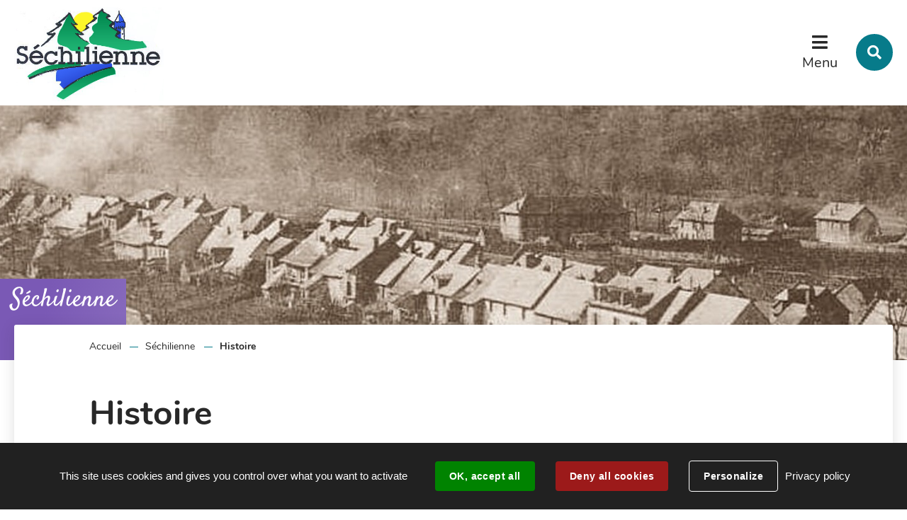

--- FILE ---
content_type: text/html; charset=utf-8
request_url: http://www.sechilienne.fr/11331-histoire.htm
body_size: 5058
content:
<!DOCTYPE html>
<html lang="fr">
<head>
        <meta http-equiv="X-UA-Compatible" content="IE=edge">
    <meta charset="UTF-8">
    <title>Histoire - Sechilienne</title>
    <meta name="Description" content="Merci à Michel Thuiller et aux Amis de l&#039;histoire du Pays Vizillois qui apportent régulièrement leur contribution à cette page &quot;Histoire&quot;.<br><br>Elle [...]">
    <script>
        var SERVER_ROOT = '/';
        var SIT_IMAGE = '/images/GBI_STANDARD/';
    </script>
<link rel="stylesheet" href="/uploads/Style/SIT_SECHILIENNE_include_css_GAB_STANDARD_default.css?time=1768984026" media="screen, print">
<link rel="stylesheet" href="/include/css/GAB_STANDARD/print.css" media="print">
<link rel="stylesheet" href="/include/js/jquery/ui/jquery-ui.min.css" media="screen">
<link rel="stylesheet" href="/include/js/jquery/colorbox/colorbox.css" media="screen">
<script src="/include/js/tarteaucitron.js/tarteaucitron.js" ></script>
<script src="/include/js/jquery/jquery.min.js" ></script>
<script src="/include/js/jquery/ui/jquery-ui.min.js" ></script>
<script src="/include/js/jquery/ui/i18n/datepicker-fr.js" ></script>
<script src="/include/js/jquery/colorbox/jquery.colorbox-min.js" ></script>
<script src="/include/js/jquery/colorbox/i18n/jquery.colorbox-fr.js" ></script>
<script src="/include/js/core.js.php" ></script>
<script src="/include/flashplayer/jwplayer/jwplayer.js" ></script>
<script src="/include/js/audiodescription.js" ></script>
<script src="/include/js/module/common.js" ></script>
<script src="/include/js/jquery/js-cookie/js.cookie.js" ></script>
<script src="/include/gabarit_site/GAB_STANDARD/script.js" ></script>
<script>
dataLayer = [{
	'ID_PAGE' : '11331',
	'LEVEL1' : 'Séchilienne ',
	'LEVEL2' : 'Histoire',
	'TYPE' : 'page',
	'IDTF' : '11331',
	'LABEL' : 'Histoire'
}];
</script>
<meta property="og:title" content="Histoire">
<meta property="og:url" content="http://www.sechilienne.fr/11331-histoire.htm">
<meta property="og:image" content="http://www.sechilienne.fr/uploads/Image/37/194028_373_Vue-generale-de-Sechilienne.jpg">
<meta property="twitter:title" content="Histoire">
<meta property="twitter:image" content="http://www.sechilienne.fr/uploads/Image/37/194028_373_Vue-generale-de-Sechilienne.jpg">
<meta property="twitter:card" content="summary">
<meta name="viewport" content="width=device-width, initial-scale=1">

        <style>
            @media (min-width: 1024px) {
                .accroche { background-image: url(/uploads/Image/37/IMF_ACCROCHE/GAB_STANDARD/194028_373_Vue-generale-de-Sechilienne.jpg); }
            }
            @media (min-width: 767px) and (max-width: 1024px) {
                .accroche { background-image: url(/uploads/Image/37/IMF_ACCROCHE_MOYEN/GAB_STANDARD/194028_373_Vue-generale-de-Sechilienne.jpg); }
            }
            @media (max-width: 767px) {
                .accroche { background-image: url(/uploads/Image/37/IMF_ACCROCHE_PETIT/GAB_STANDARD/194028_373_Vue-generale-de-Sechilienne.jpg); }
            }
        </style>
<script>tarteaucitron.user.googletagmanagerId='GTM-MN44QWH';
(tarteaucitron.job = tarteaucitron.job || []).push('googletagmanager');

tarteaucitron.init({
    "privacyUrl": "/11272-mentions-legales.htm", /* Privacy policy url */
    "hashtag": "#tarteaucitron", /* Open the panel with this hashtag */
    "cookieName": "tarteaucitron", /* Cookie name */
    "orientation": "bottom", /* Banner position (top - bottom) */
    "showAlertSmall": false, /* Show the small banner on bottom right */
    "cookieslist": false, /* Show the cookie list */
    "showIcon": true, /* Show cookie icon to manage cookies */
    
    "iconPosition": "BottomRight", /* Position of the icon between BottomRight, BottomLeft, TopRight and TopLeft */
    "adblocker": false, /* Show a Warning if an adblocker is detected */
    "DenyAllCta" : true, /* Show the accept all button when highPrivacy on */
    "AcceptAllCta" : true, /* Show the accept all button when highPrivacy on */
    "highPrivacy": true, /* Disable auto consent */
    "handleBrowserDNTRequest": false, /* If Do Not Track == 1, disallow all */
    "removeCredit": false, /* Remove credit link */
    "moreInfoLink": false, /* Show more info link */
    "useExternalCss": false, /* If false, the tarteaucitron.css file will be loaded */
    "useExternalJs": false,
    "bodyPosition": "bottom", /* Position of TAC HTML code (accessibilité) */
    //"cookieDomain": ".my-multisite-domaine.fr", /* Shared cookie for multisite */
    "readmoreLink": "", /* Change the default readmore link */
    "mandatory": true, /* Show a message about mandatory cookies */
    "closePopup": false, /* Affiche un lien de fermeture de la bannière sans validation du choix */
    "groupServices": false /* Permettre le consentement par groupe de service */
});
        </script>
<!-- Google tag (gtag.js) -->
<script async src="https://www.googletagmanager.com/gtag/js?id=UA-7717624-10"></script>
<script>
  window.dataLayer = window.dataLayer || [];
  function gtag(){dataLayer.push(arguments);}
  gtag('js', new Date());

  gtag('config', 'UA-7717624-10');
</script>

<script type="application/ld+json">
[{"@context":"https://schema.org","@type":"BreadcrumbList","itemListElement":[{"@type":"ListItem","position":1,"name":"Accueil","item":"http://www.sechilienne.fr/"},{"@type":"ListItem","position":2,"name":"Séchilienne ","item":"http://www.sechilienne.fr/11330-sechilienne.htm"},{"@type":"ListItem","position":3,"name":"Histoire","item":"http://www.sechilienne.fr/11331-histoire.htm"}]}]
</script>
</head>
<body class="interne">

<div id="document" data-mode="ON_" data-idtf="11331" class="police_0 police_taille_1 police_titre_4">
    <div id="lienEvitement">
    <div class="innerCenter">
        <ul>
            <li><a href="#menu" class="triggerClick" data-controls="btnMenuMobile">Menu</a></li>
            <li><a href="#contenu">Contenu</a></li>
                                                <li><a href="#btnRecherche" class="triggerClick">Recherche</a></li>
                                    </ul>
    </div>
</div>

<header id="bandeauHaut" role="banner">
    <div class="TPL_FLASHINFO">
            </div>
    <div class="innerCenter">
        <div class="wrapper">
            <div id="logo">
                                    <a href="/"><img src="/uploads/Image/ac/SIT_SECHILIENNE_195_SIT_SECHILIENNE_429_logo-sechilienne.jpg" alt="Sechilienne"></a>
                            </div>
            <div class="navigate">
                <button type="button" class="aria-toggle" id="btnMenuMobile" aria-controls="menu" aria-expanded="false">Menu</button>
                <nav id="menu" role="navigation">
                    <div class="inner">
                        <ul class="niv1">
                                                            <li class="niv1">
                                    <a href="/11291-vie-municipale.htm" class="withChild aria-toggle" id="nav1_11291" role="button" aria-controls="sousMenu_11291" aria-expanded="false">Vie municipale</a>
                                                                            <div class="sousMenu" id="sousMenu_11291" aria-labelledby="nav1_11291">
                                            <div class="innerCenter">
                                                <button type="button" class="sousMenuFermer aria-close" aria-controls="nav1_11291"><span class="visuallyhidden">Fermer le menu</span></button>
                                                <ul class="niv2">
                                                                                                            <li class="niv2">
                                                            <a href="/11292-le-conseil-municipal.htm">Le conseil municipal</a>
                                                        </li>
                                                                                                            <li class="niv2">
                                                            <a href="/11294-les-commissions-communales.htm">Les commissions communales</a>
                                                        </li>
                                                                                                            <li class="niv2">
                                                            <a href="/11295-grenoble-alpes-metropole.htm">Grenoble Alpes Métropole </a>
                                                        </li>
                                                                                                            <li class="niv2">
                                                            <a href="/11296-les-deliberations.htm">Les délibérations</a>
                                                        </li>
                                                                                                            <li class="niv2">
                                                            <a href="/11297-bulletins-municipaux.htm">Bulletins municipaux</a>
                                                        </li>
                                                                                                            <li class="niv2">
                                                            <a href="/24419-participation-citoyenne.htm">Participation citoyenne</a>
                                                        </li>
                                                                                                    </ul>
                                                <a name="fin" href="#" class="jump"></a>
                                            </div>
                                        </div>
                                                                    </li>
                                                            <li class="niv1">
                                    <a href="/11298-vie-quotidienne.htm" class="withChild aria-toggle" id="nav1_11298" role="button" aria-controls="sousMenu_11298" aria-expanded="false">Vie quotidienne</a>
                                                                            <div class="sousMenu" id="sousMenu_11298" aria-labelledby="nav1_11298">
                                            <div class="innerCenter">
                                                <button type="button" class="sousMenuFermer aria-close" aria-controls="nav1_11298"><span class="visuallyhidden">Fermer le menu</span></button>
                                                <ul class="niv2">
                                                                                                            <li class="niv2">
                                                            <a href="/11299-enfance-education-jeunesse.htm" class="withChild">Enfance/Education/Jeunesse</a>
                                                        </li>
                                                                                                            <li class="niv2">
                                                            <a href="/12895-seniors.htm">Séniors</a>
                                                        </li>
                                                                                                            <li class="niv2">
                                                            <a href="/14469-metro-demarches-en-ligne.htm">Métro : Démarches en ligne</a>
                                                        </li>
                                                                                                            <li class="niv2">
                                                            <a href="/11300-formalites-administratives.htm" class="withChild">Démarches administratives</a>
                                                        </li>
                                                                                                            <li class="niv2">
                                                            <a href="/11301-location-de-salle.htm" class="withChild">Location de salle</a>
                                                        </li>
                                                                                                            <li class="niv2">
                                                            <a href="/11302-bibliotheque.htm">Bibliothèque</a>
                                                        </li>
                                                                                                            <li class="niv2">
                                                            <a href="/11303-vie-locale.htm" class="withChild">Economie locale</a>
                                                        </li>
                                                                                                            <li class="niv2">
                                                            <a href="/11304-associations.htm" class="withChild">Associations</a>
                                                        </li>
                                                                                                            <li class="niv2">
                                                            <a href="/11305-urbanisme.htm">Urbanisme</a>
                                                        </li>
                                                                                                            <li class="niv2">
                                                            <a href="/11306-environnement-et-vie-collective.htm" class="withChild">Environnement et vie collective</a>
                                                        </li>
                                                                                                            <li class="niv2">
                                                            <a href="/12868-n-utiles-et-site-internet.htm">N° utiles et site internet</a>
                                                        </li>
                                                                                                            <li class="niv2">
                                                            <a href="/18016-sante.htm" class="withChild">Santé</a>
                                                        </li>
                                                                                                    </ul>
                                                <a name="fin" href="#" class="jump"></a>
                                            </div>
                                        </div>
                                                                    </li>
                                                            <li class="niv1 selected">
                                    <a href="/11330-sechilienne.htm" class="withChild aria-toggle" id="nav1_11330" role="button" aria-controls="sousMenu_11330" aria-expanded="false">Séchilienne </a>
                                                                            <div class="sousMenu" id="sousMenu_11330" aria-labelledby="nav1_11330">
                                            <div class="innerCenter">
                                                <button type="button" class="sousMenuFermer aria-close" aria-controls="nav1_11330"><span class="visuallyhidden">Fermer le menu</span></button>
                                                <ul class="niv2">
                                                                                                            <li class="niv2">
                                                            <a href="/24480-situation.htm">Situation</a>
                                                        </li>
                                                                                                            <li class="niv2">
                                                            <a href="/24482-la-romanche.htm">La Romanche</a>
                                                        </li>
                                                                                                            <li class="niv2 selected">
                                                            <a href="/11331-histoire.htm" title="Histoire (page courante)" class="withChild">Histoire</a>
                                                        </li>
                                                                                                            <li class="niv2">
                                                            <a href="/11332-le-luitel.htm">Le Luitel</a>
                                                        </li>
                                                                                                            <li class="niv2">
                                                            <a href="/11333-le-chateau.htm" class="withChild">Le château</a>
                                                        </li>
                                                                                                            <li class="niv2">
                                                            <a href="/11334-la-croix-du-mottet.htm">La Croix du Mottet</a>
                                                        </li>
                                                                                                            <li class="niv2">
                                                            <a href="/11335-l-eglise.htm">L&#039;Eglise</a>
                                                        </li>
                                                                                                            <li class="niv2">
                                                            <a href="/11336-les-ruines-de-sechilienne.htm">Les Ruines de Séchilienne</a>
                                                        </li>
                                                                                                            <li class="niv2">
                                                            <a href="/24485-demographie.htm">Démographie</a>
                                                        </li>
                                                                                                    </ul>
                                                <a name="fin" href="#" class="jump"></a>
                                            </div>
                                        </div>
                                                                    </li>
                                                            <li class="niv1">
                                    <a href="/11339-contact.htm">Contact</a>
                                                                    </li>
                                                    </ul>
                    </div>
                </nav>
                                    <button type="button" class="aria-toggle" id="btnRecherche" aria-controls="blocRecherche" aria-expanded="false"><span class="visuallyhidden">Rechercher sur le site</span></button>
                            </div>
        </div>
    </div>
    <div role="search" class="blocRechercheWrapper">
                    <div id="blocRecherche" class="innerCenter searchInner">
                <form method="get" action="/11277-recherche.htm#ariane" aria-hidden="true" aria-labelledby="btnRecherche">
                    <label for="searchString" class="visuallyhidden">Rechercher sur le site</label>
                    <input type="search" id="searchString" name="searchString" placeholder="Que recherchez-vous ?">
                    <button type="submit" id="searchSubmit" name="search" title="Lancer la recherche"><span class="visuallyhidden">Valider</span></button>
                    <input type="hidden" name="idtf" value="11277">
                </form>
            </div>
                    </div>

</header>



        <div class="accroche">
            <div class="innerCenter titrePageBandeau">
                                    <span class="pageParentTitle">Séchilienne </span>
                            </div>
        </div>
    
    <main id="corps" role="main">
        <div class="innerCenter">
            <div id="contenu">
<div class="clearfix">
            <nav id="ariane" aria-label="Fil d&#039;Ariane"><ol><li><a href="/">Accueil</a></li><li><a href="/11330-sechilienne.htm">Séchilienne </a></li><li>Histoire</li></ol></nav>        <h1>Histoire</h1>
        <div id="par193894" class="paragraphe txt"><div class="innerParagraphe"><p>Merci à Michel Thuiller et aux <a href="https://www.amisdelhistoiredupaysvizillois.fr/" data-file_name="Site Amis du pays vizillois" class="external">Amis de l'histoire du Pays Vizillois</a> qui apportent régulièrement leur contribution à cette page "Histoire".</p>
<p>Elle continuera d'évoluer au fur et à mesure des recherches historiques.</p></div></div><div id="par193856" class="paragraphe tpl TPL_LISTEPAGESFILLE"><div class="innerParagraphe"><ul class="liste">
            <li class="item">
                        <div class="itemInfo">
                <h3><a href="/25316-prehistoire.htm">Préhistoire</a></h3>
            </div>
        </li>
            <li class="item">
                        <div class="itemInfo">
                <h3><a href="/25317-periode-gauloise.htm">Période gauloise</a></h3>
            </div>
        </li>
            <li class="item">
                        <div class="itemInfo">
                <h3><a href="/25318-periode-romaine.htm">Période romaine</a></h3>
            </div>
        </li>
            <li class="item">
                        <div class="itemInfo">
                <h3><a href="/25319-les-invasions-sarrasines.htm">Les invasions sarrasines</a></h3>
            </div>
        </li>
            <li class="item">
                        <div class="itemInfo">
                <h3><a href="/25320-la-christianisation-de-l-oisans-et-du-pays-vizillois.htm">La christianisation de l’Oisans et du pays vizillois</a></h3>
            </div>
        </li>
            <li class="item">
                        <div class="itemInfo">
                <h3><a href="/25321-apres-rome.htm">Après Rome</a></h3>
            </div>
        </li>
            <li class="item">
                        <div class="itemInfo">
                <h3><a href="/25322-le-transport-du-dauphine-a-la-france.htm">Le transport du Dauphiné à la France</a></h3>
            </div>
        </li>
            <li class="item">
                        <div class="itemInfo">
                <h3><a href="/25323-la-revolution-francaise-et-l-empire.htm">La Révolution Française et l’Empire</a></h3>
            </div>
        </li>
            <li class="item">
                        <div class="itemInfo">
                <h3><a href="/25324-sechilienne-pendant-la-guerre.htm">Séchilienne pendant la seconde guerre</a></h3>
            </div>
        </li>
            <li class="item">
                        <div class="itemInfo">
                <h3><a href="/25325-sources.htm">Des livres-sources pour aller plus loin</a></h3>
            </div>
        </li>
    </ul>
</div></div>   </div>
</div>
        </div>
    </main>
    
<footer id="bandeauBas" role="contentinfo" data-nosnippet>
    <div class="innerCenter clearfix">
        <div class="wrapper">
            <div id="hautDePage"><a href="#document" title="Haut de page"><span class="visuallyhidden">Revenir en haut de page</span></a>
            </div>
            <div class="logo">
                                    <a href="/"><img src="/uploads/Parametre/ac/SIT_SECHILIENNE_376_SIT_SECHILIENNE_429_logo-sechilienne.jpg" alt="Sechilienne"></a>
                            </div>
            <div class="infos">
                <div class="blocHoraires">
                                            <div>
                            <p class="title">Horaires</p>
                            <p>Mardi 9h à 12h <br>Jeudi 15h à 19h30<br>Vendredi 14h à 16h</p>
                        </div>
                                                                                                                            <p class="facebook socialNetwork"><a
                                    href="https://www.facebook.com/SECHILIENNE"
                                    target="_blank"></a></p>
                                                        </div>
                <div class="blocContact">
                                            <div>
                            <p class="title">Adresse</p>
                            <p class="adresse">196 Rue du Cinquantenaire de l&#039;ALS, <br>38220 Séchilienne</p>

                        </div>
                    
                                            <div>
                            <p class="title">Contact</p>
                                                            <p class="telephone">04 76 72 18 06</p>
                                                                                                                    <p class="mail"><span class="visuallyhidden">E-mail :</span><a href="mailto:mairie@sechilienne.fr">mairie@sechilienne.fr</a></p>
                                                                                </div>
                    
                </div>
            </div>
        </div>
    </div>
</footer>
    <div id="lienBas">
        <div class="innerCenter">
            <ul>
                                    <li>
                        <a href="/11272-mentions-legales.htm">Mentions légales</a>
                    </li>
                                    <li>
                        <a href="/11273-accessibilite.htm">Accessibilité</a>
                    </li>
                                    <li>
                        <a href="/11339-contact.htm">Contact</a>
                    </li>
                                            </ul>
        </div>
    </div>
</div>

<script>
$(function () {cmsCommon.tablette=1300;
cmsCommon.initMenu(cmsCommon.tablette, $("#btnMenuMobile"));
tarteaucitron.addInternalScript("/include/js/tarteaucitron-services/matomotagmanager.js");
});
</script></body>
</html>


--- FILE ---
content_type: text/css
request_url: http://www.sechilienne.fr/uploads/Style/SIT_SECHILIENNE_include_css_GAB_STANDARD_default.css?time=1768984026
body_size: 15799
content:
/*generated on Wed, 21 Jan 2026 09:27:06 +0100*/
.visuallyhidden{border:0;clip:rect(0 0 0 0);height:1px;margin:-1px;overflow:hidden;padding:0;position:absolute;width:1px;}.clear{clear:both;}.invisible{display:none;}.alignleft{text-align:left;}.alignright{text-align:right;}.aligncenter{text-align:center;}.alignjustify{text-align:justify;}.inlineBlock{display:inline-block;zoom:1;}object.alignleft,img.alignleft,table.alignleft,span.alignleft,iframe.alignleft,embed.alignleft,.videocontainer.alignleft,figure.alignleft{float:left;margin:0 1% 10px 0;}object.alignright,img.alignright,table.alignright,span.alignright,iframe.alignright,embed.alignright,.videocontainer.alignright,figure.alignright{float:right;margin:0 0 10px 1%;text-align:left;}object.alignmiddle,img.alignmiddle,table.alignmiddle,span.alignmiddle,iframe.alignmiddle,embed.alignmiddle,.videocontainer.alignmiddle,figure.alignmiddle{display:block;margin-left:auto !important;margin-right:auto !important;}table.aligncenter{margin:auto;text-align:left;}acronym{border-bottom:1px dotted;cursor:help;}img{max-width:100%;height:auto;}.spanImgContainer{display:inline-block;text-align:center !important;line-height:0;}.spanImgOuter{display:block;position:relative;}.spanImgOuter img{display:block;}.spanCredit{background:rgba(255,255,255,0.75) repeat 0 0;left:0;bottom:0;font-style:italic;font-size:90%;max-width:75%;padding:5px;position:absolute;line-height:1em;text-align:left;}.imgLoupe{position:absolute;bottom:0;right:0;}.spanLegende{display:block;border:1px solid #dedede;padding:5px;line-height:1em;}.message_error{color:red;margin-bottom:15px;text-align:center;}input[type=password].pwdcheck:required:invalid,input[type=password].pwdcheck:focus:invalid{background-image:url("[data-uri]");background-position:right center;background-repeat:no-repeat;box-shadow:none;}input[type=password].pwdcheck:required:valid{background-image:url("[data-uri]");background-position:right center;background-repeat:no-repeat;}@media (max-width: 1280px){.desktop_hidden{display:none !important;}}@media (max-width: 1024px){.tablet_hidden{display:none !important;}}@media (max-width: 767px){.mobile_hidden{display:none !important;}.txt_mobile_hidden{border:1px solid #000;padding:5px;margin:5px;border-radius:2px;}}.clearfix{zoom:1;}.clearfix::before,.clearfix::after{content:".";display:block;height:0;overflow:hidden;}.clearfix::after{clear:both;}.resetColonne{clear:both;float:none;width:100%;margin-left:0;margin-right:0;}.paragraphe .innerParagraphe{zoom:1;}.paragraphe .innerParagraphe::before,.paragraphe .innerParagraphe::after{content:".";display:block;height:0;overflow:hidden;}.paragraphe .innerParagraphe::after{clear:both;}.paragraphe .innerParagraphe::before,.paragraphe .innerParagraphe::after{content:'.';display:block;height:0;overflow:hidden;}.paragraphe .innerParagraphe::after{clear:both;}.iframe-ratio{position:relative;}.iframe-ratio::before{content:"";display:block;width:100%;height:0;padding-bottom:56.25%;}.iframe-ratio.width_left{width:48%;float:left;margin-right:2%;}.iframe-ratio.width_right{width:48%;float:right;margin-left:2%;}.iframe-ratio.width_middle{width:50%;margin:auto;}.iframe-ratio iframe,.iframe-ratio embed,.iframe-ratio object,.iframe-ratio video{position:absolute;left:0;top:0;width:100%;height:100%;}@media screen and (max-width: 767px){.iframe-ratio.width_left,.iframe-ratio.width_right,.iframe-ratio.width_middle{width:100%;float:none;margin-right:0;margin-left:0;}}@media screen and (max-width: 767px){.tableauContainer{overflow-x:scroll;position:relative;width:100%;margin-bottom:30px;}.tableauContainer > table{min-width:767px;margin-bottom:10px !important;}}.helper{cursor:help;}.paragraphe .helper img{border:none;padding:0;margin:0;}.simpletooltip[aria-hidden="true"]{display:none;}.simpletooltip_container{position:relative;}.simpletooltip{position:absolute;z-index:666;right:auto;left:100%;width:10em;margin-left:.5em;border-radius:.5em;background:rgba(0,0,0,0.9);color:#eee;padding:.5em;text-align:left;line-height:1.3;}html{font-family:sans-serif;-ms-text-size-adjust:100%;-webkit-text-size-adjust:100%;}body{margin:0;}article,aside,details,figcaption,figure,footer,header,hgroup,main,menu,nav,section,summary{display:block;}audio,canvas,progress,video{display:inline-block;vertical-align:baseline;}audio:not([controls]){display:none;height:0;}[hidden],template{display:none;}a{background-color:transparent;}a:active,a:hover{outline:0;}abbr[title]{border-bottom:1px dotted;}b,strong{font-weight:bold;}dfn{font-style:italic;}h1{font-size:2em;margin:0.67em 0;}mark{background:#ff0;color:#000;}small{font-size:80%;}sub,sup{font-size:75%;line-height:0;position:relative;vertical-align:baseline;}sup{top:-0.5em;}sub{bottom:-0.25em;}img{border:0;}svg:not(:root){overflow:hidden;}figure{margin:0 0 2rem;}hr{-moz-box-sizing:content-box;box-sizing:content-box;height:0;}pre{overflow:auto;}code,kbd,pre,samp{font-family:monospace, monospace;font-size:1em;}button,input,optgroup,select,textarea{color:inherit;font:inherit;margin:0;}button{overflow:visible;}button,select{text-transform:none;}button,html input[type="button"],input[type="reset"],input[type="submit"]{-webkit-appearance:button;cursor:pointer;}button[disabled],html input[disabled]{cursor:default;}button::-moz-focus-inner,input::-moz-focus-inner{border:0;padding:0;}input{line-height:normal;}input[type="checkbox"],input[type="radio"]{box-sizing:border-box;padding:0;}input[type="number"]::-webkit-inner-spin-button,input[type="number"]::-webkit-outer-spin-button{height:auto;}input[type="search"]{-webkit-appearance:textfield;-moz-box-sizing:border-box;-webkit-box-sizing:border-box;box-sizing:border-box;}input[type="search"]::-webkit-search-cancel-button,input[type="search"]::-webkit-search-decoration{-webkit-appearance:none;}fieldset{border:1px solid #c0c0c0;margin:0 2px;padding:0.35em 0.625em 0.75em;}legend{border:0;padding:0;}textarea{overflow:auto;}optgroup{font-weight:bold;}table{border-collapse:collapse;border-spacing:0;}td,th{padding:0;}.visuallyhidden{border:0;clip:rect(0 0 0 0);height:1px;margin:-1px;overflow:hidden;padding:0;position:absolute;width:1px;}.clear{clear:both;}.invisible{display:none;}.alignleft{text-align:left;}.alignright{text-align:right;}.aligncenter{text-align:center;}.alignjustify{text-align:justify;}.inlineBlock{display:inline-block;zoom:1;}object.alignleft,img.alignleft,table.alignleft,span.alignleft,iframe.alignleft,embed.alignleft,.videocontainer.alignleft,figure.alignleft{float:left;margin:0 1% 1rem 0;}object.alignright,img.alignright,table.alignright,span.alignright,iframe.alignright,embed.alignright,.videocontainer.alignright,figure.alignright{float:right;margin:0 0 1rem 1%;text-align:left;}table.aligncenter{margin:auto;text-align:left;}acronym{border-bottom:1px dotted;cursor:help;}img{max-width:100%;height:auto;}@media screen and (max-width: 767px){img.alignleft,img.alignright{float:none;display:block;margin:0 auto;}}.clearfix{zoom:1;}.clearfix::before,.clearfix::after{content:'.';display:block;height:0;overflow:hidden;}.clearfix::after{clear:both;}.resetColonne{clear:both;float:none;width:100%;margin-left:0;margin-right:0;}.iframe-ratio{position:relative;margin-bottom:2rem;}.iframe-ratio::before{content:'';display:block;width:100%;height:0;padding-bottom:56.25%;}.iframe-ratio.width_left{width:48%;float:left;margin-right:2%;}.iframe-ratio.width_right{width:48%;float:right;margin-left:2%;}.iframe-ratio.width_middle{width:50%;margin:auto;}.iframe-ratio iframe,.iframe-ratio embed,.iframe-ratio object,.iframe-ratio video{position:absolute;left:0;top:0;width:100%;height:100%;}@media screen and (max-width: 767px){.iframe-ratio.width_left,.iframe-ratio.width_right,.iframe-ratio.width_middle{width:100%;float:none;margin-right:0;margin-left:0;}}@font-face{font-family:'Font Awesome 5 Solid';src:url('/include/css/GAB_STANDARD/police/fa-solid-900.woff2') format('woff2'), url('/include/css/GAB_STANDARD/police/fa-solid-900.woff') format('woff');font-weight:900;font-style:normal;}@font-face{font-family:'Font Awesome 5 Regular';src:url('/include/css/GAB_STANDARD/police/fa-regular-400.woff2') format('woff2'), url('/include/css/GAB_STANDARD/police/fa-regular-400.woff') format('woff');font-weight:400;font-style:normal;}@font-face{font-family:"Font Awesome 5 Brands";src:url("/include/css/GAB_STANDARD/police/fa-brands-400.eot");src:url("/include/css/GAB_STANDARD/police/fa-brands-400.eot?#iefix") format('embedded-opentype'), url("/include/css/GAB_STANDARD/police/fa-brands-400.woff") format('woff'), url("/include/css/GAB_STANDARD/police/fa-brands-400.ttf") format('truetype'), url("/include/css/GAB_STANDARD/police/fa-brands-400.svg#Font Awesome 5 Brands") format('svg');font-weight:normal;font-style:normal;font-family:'Font Awesome 5 Brands';src:url('/include/css/GAB_STANDARD/police/fa-brands-400.woff2') format('woff2'), url('/include/css/GAB_STANDARD/police/fa-brands-400.woff') format('woff');}.fas{font-family:'Font Awesome 5 Solid', sans-serif;}.far{font-family:'Font Awesome 5 Regular', sans-serif;}.fab{font-family:'Font Awesome 5 Brands', sans-serif;}@font-face{font-family:'Nunito';src:url('/include/css/GAB_STANDARD/police/nunito-v11-latin-300.woff2') format('woff2'), url('/include/css/GAB_STANDARD/police/nunito-v11-latin-300.woff') format('woff');font-weight:300;font-style:normal;}@font-face{font-family:'Nunito';src:url('/include/css/GAB_STANDARD/police/nunito-v11-latin-regular.woff2') format('woff2'), url('/include/css/GAB_STANDARD/police/nunito-v11-latin-regular.woff') format('woff');font-weight:400;font-style:normal;}@font-face{font-family:'Nunito';src:url('/include/css/GAB_STANDARD/police/nunito-v11-latin-italic.woff2') format('woff2'), url('/include/css/GAB_STANDARD/police/nunito-v11-latin-italic.woff') format('woff');font-weight:400;font-style:italic;}@font-face{font-family:'Nunito';src:url('/include/css/GAB_STANDARD/police/nunito-v11-latin-700.woff2') format('woff2'), url('/include/css/GAB_STANDARD/police/nunito-v11-latin-700.woff') format('woff');font-weight:700;font-style:normal;}@font-face{font-family:'Nunito';src:url('/include/css/GAB_STANDARD/police/nunito-v11-latin-700italic.woff2') format('woff2'), url('/include/css/GAB_STANDARD/police/nunito-v11-latin-700italic.woff') format('woff');font-weight:700;font-style:italic;}@font-face{font-family:'Satisfy';src:url('/include/css/GAB_STANDARD/police/satisfy-v10-latin-regular.woff2') format('woff2'), url('/include/css/GAB_STANDARD/police/satisfy-v10-latin-regular.woff') format('woff');font-weight:400;font-style:normal;}@font-face{font-family:'Red Hat Display';src:url('/include/css/GAB_STANDARD/police/red-hat-display-v19-latin-regular.woff2') format('woff2'), url('/include/css/GAB_STANDARD/police/red-hat-display-v19-latin-regular.woff') format('woff');font-weight:400;font-style:normal;}@font-face{font-family:'Red Hat Display';src:url('/include/css/GAB_STANDARD/police/red-hat-display-v19-latin-italic.woff2') format('woff2'), url('/include/css/GAB_STANDARD/police/red-hat-display-v19-latin-italic.woff') format('woff');font-weight:400;font-style:italic;}@font-face{font-family:'Red Hat Display';src:url('/include/css/GAB_STANDARD/police/red-hat-display-v19-latin-900.woff2') format('woff2'), url('/include/css/GAB_STANDARD/police/red-hat-display-v19-latin-900.woff') format('woff');font-weight:900;font-style:normal;}@font-face{font-family:'Red Hat Display';src:url('/include/css/GAB_STANDARD/police/red-hat-display-v19-latin-900italic.woff2') format('woff2'), url('/include/css/GAB_STANDARD/police/red-hat-display-v19-latin-900italic.woff') format('woff');font-weight:900;font-style:italic;}@font-face{font-family:'Raleway';src:url('/include/css/GAB_STANDARD/police/raleway-v14-latin-regular.woff2') format('woff2'), url('/include/css/GAB_STANDARD/police/raleway-v14-latin-regular.woff') format('woff');font-weight:400;font-style:normal;}@font-face{font-family:'Raleway';src:url('/include/css/GAB_STANDARD/police/raleway-v14-latin-italic.woff2') format('woff2'), url('/include/css/GAB_STANDARD/police/raleway-v14-latin-italic.woff') format('woff');font-weight:400;font-style:italic;}@font-face{font-family:'Raleway';src:url('/include/css/GAB_STANDARD/police/raleway-v14-latin-500.woff2') format('woff2'), url('/include/css/GAB_STANDARD/police/raleway-v14-latin-500.woff') format('woff');font-weight:500;font-style:normal;}@font-face{font-family:'Raleway';src:url('/include/css/GAB_STANDARD/police/raleway-v14-latin-600.woff2') format('woff2'), url('/include/css/GAB_STANDARD/police/raleway-v14-latin-600.woff') format('woff');font-weight:600;font-style:normal;}@font-face{font-family:'Roboto';src:url('/include/css/GAB_STANDARD/police/roboto-v20-latin-regular.woff2') format('woff2'), url('/include/css/GAB_STANDARD/police/roboto-v20-latin-regular.woff') format('woff');font-weight:400;font-style:normal;}@font-face{font-family:'Roboto';src:url('/include/css/GAB_STANDARD/police/roboto-v20-latin-italic.woff2') format('woff2'), url('/include/css/GAB_STANDARD/police/roboto-v20-latin-italic.woff') format('woff');font-weight:400;font-style:italic;}@font-face{font-family:'Roboto';src:url('/include/css/GAB_STANDARD/police/roboto-v20-latin-500.woff2') format('woff2'), url('/include/css/GAB_STANDARD/police/roboto-v20-latin-500.woff') format('woff');font-weight:500;font-style:normal;}@font-face{font-family:'Roboto';src:url('/include/css/GAB_STANDARD/police/roboto-v20-latin-700.woff2') format('woff2'), url('/include/css/GAB_STANDARD/police/roboto-v20-latin-700.woff') format('woff');font-weight:700;font-style:normal;}@font-face{font-family:'Roboto';src:url('/include/css/GAB_STANDARD/police/roboto-v20-latin-900.woff2') format('woff2'), url('/include/css/GAB_STANDARD/police/roboto-v20-latin-900.woff') format('woff');font-weight:900;font-style:normal;}@keyframes bondX{0%{transform:translate(0%,-50%);}15%{transform:translate(30%,-50%);}35%{transform:translate(0%,-50%);}50%{transform:translate(30%,-50%);}70%{transform:translate(0%,-50%);}85%{transform:translate(30%,-50%);}100%{transform:translate(0%,-50%);}}#document{overflow:hidden;}.interne #contenu{z-index:0;}@media screen and (min-width: 767px){.interne #contenu::before{content:'';position:absolute;top:0;left:0;bottom:0;right:0;box-shadow:0 4px 20px rgba(40,40,40,0.15);border-radius:3px;background-color:#fff;z-index:-1;margin-left:-10.27397260274% !important;margin-right:-10.27397260274% !important;}}@media screen and (min-width: 767px) and screen and (max-width: 1024px){.interne #contenu::before{margin-left:0 !important;margin-right:0 !important;}}#contenu{width:82.954545454545%;margin:0 auto;}@media screen and (max-width: 1024px){#contenu{width:100%;}}#corps{position:relative;}.innerCenter{zoom:1;max-width:1280px;margin:0 auto;padding:0 2rem;position:relative;}.innerCenter::before,.innerCenter::after{content:".";display:block;height:0;overflow:hidden;}.innerCenter::after{clear:both;}.innerCenter::before,.innerCenter::after{content:'.';display:block;height:0;overflow:hidden;}.innerCenter::after{clear:both;}@media screen and (max-width: 767px){.innerCenter{padding:0 1rem;}}.wideContent{margin-left:-10.27397260274% !important;margin-right:-10.27397260274% !important;}@media screen and (max-width: 1024px){.wideContent{margin-left:0 !important;margin-right:0 !important;}}@media (max-width: 1280px){.desktop_hidden{display:none !important;}}@media (max-width: 1024px){.tablet_hidden{display:none !important;}}@media (max-width: 767px){.mobile_hidden{display:none !important;}.txt_mobile_hidden{border:1px solid #000;padding:0.5rem;margin:0.5rem;border-radius:2px;}}html{font-size:62.5%;}body{background-color:#fff;color:#282828;margin:0;padding:0;font-weight:400;}body #document.police_0{font-family:'Nunito', 'Arial', sans-serif;}body #document.police_1{font-family:'Red Hat Display', 'Arial', sans-serif;}body #document.police_2{font-family:'Raleway', 'Arial', sans-serif;}body #document.police_3{font-family:'Roboto', 'Arial', sans-serif;}body #document.police_4{font-family:'Satisfy', 'Arial', sans-serif;}body #document.police_titre_0{--font-title:'Nunito', 'Arial', sans-serif;}body #document.police_titre_1{--font-title:'Red Hat Display', 'Arial', sans-serif;}body #document.police_titre_2{--font-title:'Raleway', 'Arial', sans-serif;}body #document.police_titre_3{--font-title:'Roboto', 'Arial', sans-serif;}body #document.police_titre_4{--font-title:'Satisfy', 'Arial', sans-serif;}body #document.police_taille_0{font-size:1.6rem;line-height:2.2rem;}body #document.police_taille_1{font-size:1.8rem;line-height:2.4rem;}body #document.police_taille_2{font-size:2rem;line-height:2.7rem;}body.pseudo{padding-top:48px;}a{text-decoration:none;color:#077b8a;display:inline-block;}a:hover,a:focus,a:active{text-decoration:underline;}a:focus,button:focus{outline:1px #000 dashed;}h1{font-size:4.8rem;margin:0 0 3rem;line-height:normal;}@media screen and (max-width: 767px){h1{font-size:3.4rem;}}h2{font-size:3rem;margin:0 0 1rem;font-weight:700;line-height:normal;}h3{font-size:2.4rem;margin:0 0 3rem;line-height:normal;font-weight:700;}h4{font-size:1.8rem;margin:0 0 2rem;font-weight:500;line-height:normal;}h5{margin:0 0 1rem;line-height:normal;}ol,ul{margin:0;padding:0;list-style:none;}p{margin:0 0 2rem;}.IMF_30{max-width:30%;}@media screen and (max-width: 767px){.IMF_30{max-width:100%;}}.IMF_50{max-width:49%;}@media screen and (max-width: 767px){.IMF_50{max-width:100%;}}.IMF_100{max-width:100%;}hr{border:solid 1px #dbdbdb;}.btnPrimary{display:inline-block;padding:2rem 2.7rem;line-height:1.25;font-weight:700;font-size:1.8rem;text-align:center;text-decoration:none;letter-spacing:0.05em;color:#fff;background-color:#077b8a;border:3px solid #077b8a;border-radius:5px;box-sizing:border-box;transition:all 0.2s;text-transform:uppercase;}.logout:after{content:url('data:image/svg+xml;utf8,<svg width="24" height="24" viewBox="0 0 24 24" fill="none" xmlns="http://www.w3.org/2000/svg"><path d="M0 5.92533V18.0746C0 19.7487 1.36569 21.1144 3.03977 21.1144H12.8591C14.5331 21.1144 15.8988 19.7487 15.8988 18.0746V16.1069C15.8988 15.774 15.6296 15.5048 15.2968 15.5048C14.9639 15.5048 14.6947 15.774 14.6947 16.1069V18.0746C14.6947 19.0879 13.8674 19.9151 12.8542 19.9151H3.03977C2.02651 19.9151 1.19927 19.0879 1.19927 18.0746V5.92533C1.19927 4.91207 2.02651 4.08482 3.03977 4.08482H12.8591C13.8723 4.08482 14.6996 4.91207 14.6996 5.92533V7.89311C14.6996 8.22596 14.9688 8.49519 15.3017 8.49519C15.6345 8.49519 15.9037 8.22596 15.9037 7.89311V5.92533C15.9037 4.25125 14.538 2.88556 12.864 2.88556H3.03977C1.36569 2.88556 0 4.24636 0 5.92533Z" fill="%23077b8a"/><path d="M18.8652 16.5278C18.9827 16.6453 19.1344 16.704 19.291 16.704C19.4477 16.704 19.5994 16.6453 19.7169 16.5278L23.8238 12.4209C24.0587 12.186 24.0587 11.8091 23.8238 11.5741L19.7169 7.46723C19.4819 7.23228 19.105 7.23228 18.8701 7.46723C18.6351 7.70219 18.6351 8.07911 18.8701 8.31406L21.9539 11.3979H10.7004C10.3675 11.3979 10.0983 11.6671 10.0983 12C10.0983 12.3328 10.3675 12.6021 10.7004 12.6021H21.949L18.8652 15.6859C18.6302 15.916 18.6302 16.2978 18.8652 16.5278Z" fill="%23077b8a"/></svg>');margin-left:10px;position:relative;top:4px;}#bandeauHaut .wrapper{display:flex;justify-content:flex-start;align-items:center;min-height:115px;}#bandeauHaut .navigate{display:flex;justify-content:flex-end;align-items:center;width:82.954545454545%;}@media screen and (max-width: 1300px){#bandeauHaut .navigate{justify-content:flex-end;}}#logo{float:left;width:17.045454545455%;margin-top:10px;}@media screen and (max-width: 480px){#logo{max-width:120px;}#logo img{max-width:120px !important;}}#logo h1{margin:0;line-height:1;}#logo img{display:block;}#bandeauBas{background:#282828;border-top:5px solid #886bbd;color:#fff;margin-top:80px;}@media screen and (max-width: 767px){#bandeauBas{margin-top:0;}}#bandeauBas .innerCenter{padding-top:40px;}@media screen and (max-width: 1300px){#bandeauBas .innerCenter{max-width:inherit;margin:0;padding:0;}}#bandeauBas .wrapper{display:flex;}@media screen and (max-width: 1300px){#bandeauBas .wrapper{flex-direction:column;}}#bandeauBas .infos{display:flex;justify-content:space-around;width:100%;}@media screen and (max-width: 1300px){#bandeauBas .infos{justify-content:flex-start;}}@media screen and (max-width: 767px){#bandeauBas .infos{flex-direction:column;}}#bandeauBas .logo{margin-top:-6rem;width:23.295454545455%;}@media screen and (max-width: 1300px){#bandeauBas .logo{width:100%;margin-top:30px;padding:15px 10px;}}#bandeauBas .logo img{background-color:#fff;padding:2rem 3rem;border-radius:5px;display:block;box-sizing:border-box;max-height:250px;box-shadow:0 0 5px rgba(0,0,0,0.5);}@media screen and (max-width: 1300px){#bandeauBas .logo img{max-height:150px;}}#bandeauBas .logo,#bandeauBas .blocContact,#bandeauBas .blocHoraires{box-sizing:border-box;}#bandeauBas .blocContact,#bandeauBas .blocHoraires{position:relative;margin-left:30px;}@media screen and (max-width: 767px){#bandeauBas .blocContact,#bandeauBas .blocHoraires{margin-left:10px;}}#bandeauBas .blocContact div,#bandeauBas .blocHoraires div{margin-bottom:48px;}@media screen and (max-width: 767px){#bandeauBas .blocContact div,#bandeauBas .blocHoraires div{margin-bottom:24px;}}#bandeauBas .blocContact .socialNetwork,#bandeauBas .blocHoraires .socialNetwork{display:inline-block;}#bandeauBas .blocContact .socialNetwork a:before,#bandeauBas .blocHoraires .socialNetwork a:before{font-family:'Font Awesome 5 Brands', sans-serif;font-size:3.2rem;color:#fff;padding:0 1rem 0 0;}#bandeauBas .blocContact .socialNetwork a:hover,#bandeauBas .blocHoraires .socialNetwork a:hover{text-decoration:none;}#bandeauBas .blocContact .socialNetwork a:hover:before,#bandeauBas .blocHoraires .socialNetwork a:hover:before{color:#0891a2;}#bandeauBas .blocContact .socialNetwork.youtube a::before,#bandeauBas .blocHoraires .socialNetwork.youtube a::before{content:'\f167';}#bandeauBas .blocContact .socialNetwork.linkedin a::before,#bandeauBas .blocHoraires .socialNetwork.linkedin a::before{content:'\f08c';}#bandeauBas .blocContact .socialNetwork.facebook a::before,#bandeauBas .blocHoraires .socialNetwork.facebook a::before{content:'\f082';}#bandeauBas .blocContact .socialNetwork.instagram a::before,#bandeauBas .blocHoraires .socialNetwork.instagram a::before{content:'\f16d';}#bandeauBas .title{font-weight:700;margin-bottom:15px;}#bandeauBas .adresse,#bandeauBas .telephone,#bandeauBas .fax,#bandeauBas .mail{position:relative;padding-left:30px;box-sizing:border-box;margin:0 0 0.5rem;}#bandeauBas .adresse::before,#bandeauBas .telephone::before,#bandeauBas .fax::before,#bandeauBas .mail::before{font-family:'Font Awesome 5 Solid', sans-serif;position:absolute;left:0;color:#5e5e5e;}#bandeauBas .adresse::before{content:'\f041';}#bandeauBas .telephone::before{content:'\f095';}#bandeauBas .fax::before{content:'\f02f';}#bandeauBas .mail::before{content:'\f0e0';}#bandeauBas .mail a{text-decoration:underline;color:#fff;}#bandeauBas .mail a:hover,#bandeauBas .mail a:focus{text-decoration:none;}#bandeauBas .mail a:focus{outline-color:#fff;}#bandeauBas .btnContact{margin-top:20px;margin-bottom:0.5rem;}#bandeauBas .btnContact a.btnPrimary{border-radius:10px;padding:1.5rem 2rem;}@media screen and (max-width: 1300px){#bandeauBas .blocContact{padding-right:30px;}}#lienBas{background:#282828;font-weight:700;font-size:1.6rem;line-height:1.5;}#lienBas .innerCenter{padding-top:5px;padding-bottom:15px;text-align:left;}@media screen and (max-width: 767px){#lienBas .innerCenter{margin:0;padding-top:10px;padding-bottom:20px;}}#lienBas li{display:inline-block;margin:0;}@media screen and (max-width: 767px){#lienBas li{display:block;}}#lienBas li:not(:last-child)::after{content:'|';color:#fff;}@media screen and (max-width: 767px){#lienBas li:not(:last-child)::after{content:none;}}#lienBas li a{color:#fff;padding:5px;}#lienBas li a:focus{outline-color:#fff;}#btnRecherche{border:none;margin-left:1px;background:none;padding:0;}#btnRecherche:hover:before,#btnRecherche:focus:before,#btnRecherche:active:before,#btnRecherche[aria-expanded="true"]:before{color:#077b8a;background-color:#fff;}#btnRecherche::before{font-family:'Font Awesome 5 Solid', sans-serif;content:'\f002';font-size:2rem;display:inline-block;color:#fff;background-color:#077b8a;border:2px solid #077b8a;width:4.8rem;line-height:4.8rem;border-radius:100%;transition:all 0.3s ease-out;}#btnRecherche[aria-expanded="true"]::before{content:'\f00d';}@media screen and (max-width: 1300px){#btnRecherche::before{font-size:2.5rem;}}#btnRecherche::before{font-family:'Font Awesome 5 Solid', sans-serif;content:'\f002';font-size:2rem;}#btnRecherche[aria-expanded='true']::before{content:'\f00d';}.blocRechercheWrapper form{max-width:640px;margin:0 auto;padding:13px 10px;box-sizing:border-box;position:relative;}.blocRechercheWrapper form #searchString{width:100%;font-size:2rem;line-height:3rem;font-weight:500;text-align:left;border:0;}@media screen and (max-width: 480px){.blocRechercheWrapper form #searchString{font-size:1.6rem;line-height:2.4rem;}}.blocRechercheWrapper form [name="searchString"]{color:#282828;opacity:1;}.blocRechercheWrapper form #searchSubmit{padding:0;background-color:#886bbd;border:none;overflow:hidden;color:#fff;transition:all 0.3s;font-size:1.4rem;font-weight:700;position:absolute;}.blocRechercheWrapper form #searchSubmit:focus{outline-offset:-2px;}.blocRechercheWrapper form #searchSubmit:hover,.blocRechercheWrapper form #searchSubmit:focus{background-color:#7a59b5;transition:all 0.3s;}#btnRechercheClose{border:none;display:inline-block;padding:1.5rem;}#btnRechercheClose::before{font-family:'Font Awesome 5 Solid', sans-serif;content:'\f00d';font-size:2rem;font-weight:700;}.accueil .blocRechercheWrapper{position:relative;min-height:260px;background-color:#066572;}.police_0 .accueil .blocRechercheWrapper{font-family:'Nunito', 'Arial', sans-serif;font-weight:700;}.police_1 .accueil .blocRechercheWrapper{font-family:'Red Hat Display', 'Arial', sans-serif;font-weight:700;}.police_2 .accueil .blocRechercheWrapper{font-family:'Raleway', 'Arial', sans-serif;font-weight:700;}.police_3 .accueil .blocRechercheWrapper{font-family:'Roboto', 'Arial', sans-serif;font-weight:700;}.accueil .blocRechercheWrapper.visuel{background:no-repeat center center;background-size:cover;min-height:468px;}@media screen and (max-width: 1024px){.accueil .blocRechercheWrapper.visuel{min-height:380px;}}@media screen and (max-width: 767px){.accueil .blocRechercheWrapper.visuel{min-height:260px;}}.accueil .blocRechercheWrapper.visuel :not(.searchInner) form{top:165px;}@media screen and (max-width: 767px){.accueil .blocRechercheWrapper.visuel :not(.searchInner) form{top:80px;}}.accueil .blocRechercheWrapper :not(.searchInner) form{position:absolute;left:0;right:0;top:30px;max-width:360px;transform:translateX(-27px);}@media screen and (max-width: 767px){.accueil .blocRechercheWrapper :not(.searchInner) form{max-width:280px;transform:translateX(-24px);}}.accueil .blocRechercheWrapper :not(.searchInner) form::before{content:'\f0a9';font-family:'Font Awesome 5 Solid', sans-serif;font-size:2.1rem;color:#077b8a;padding-left:20px;padding-right:13px;position:absolute;top:50%;transform:translateY(-50%);}.accueil .blocRechercheWrapper :not(.searchInner) form #searchString{padding:12px 0 12px 55px;border-bottom-left-radius:3px;border-top-left-radius:3px;border-bottom-right-radius:0;border-top-right-radius:0;}.accueil .blocRechercheWrapper :not(.searchInner) form #searchString::placeholder{opacity:0.7;font-weight:400;}.accueil .blocRechercheWrapper :not(.searchInner) form #searchString:hover::placeholder,.accueil .blocRechercheWrapper :not(.searchInner) form #searchString:focus::placeholder,.accueil .blocRechercheWrapper :not(.searchInner) form #searchString:active::placeholder{opacity:1;}.accueil .blocRechercheWrapper :not(.searchInner) form #searchString:focus,.accueil .blocRechercheWrapper :not(.searchInner) form #searchString:active{outline:1px dashed #000;outline-offset:-3px;}.accueil .blocRechercheWrapper :not(.searchInner) form #searchSubmit:hover:before,.accueil .blocRechercheWrapper :not(.searchInner) form #searchSubmit:focus:before,.accueil .blocRechercheWrapper :not(.searchInner) form #searchSubmit:active:before{background-color:#077b8a;}@media screen and (max-width: 480px){.accueil .blocRechercheWrapper :not(.searchInner) form #searchSubmit:before{width:4.8rem;line-height:4.8rem;}}.accueil .blocRechercheWrapper :not(.searchInner) form #searchSubmit::before{font-family:'Font Awesome 5 Solid', sans-serif;content:'\f002';font-size:2rem;display:inline-block;color:#fff;background-color:#886bbd;width:5.4rem;line-height:5.4rem;transition:all 0.3s ease-out;}.accueil .blocRechercheWrapper .slogan{background:transparent;position:absolute;left:calc((100% - 1280px) / 2);bottom:0;color:#fff;font-family:var(--font-title);font-size:4.8rem;padding:5px 40px 40px 70px;line-height:normal;}@media screen and (max-width: 1300px){.accueil .blocRechercheWrapper .slogan{left:0;background:linear-gradient(101.82deg,#7a59b5 36.25%,#886bbd 101.31%);}}@media screen and (max-width: 1024px){.accueil .blocRechercheWrapper .slogan{display:none;}}.accueil .blocRechercheWrapper .slogan:before{content:'';position:absolute;top:0;left:calc((100vw - 1280px) / -2);bottom:0;right:0;background:linear-gradient(101.82deg,#7a59b5 36.25%,#886bbd 101.31%);}.interne .blocRechercheWrapper #blocRecherche,.blocRechercheWrapper #blocRecherche.searchInner{display:none;position:absolute;background-color:#077b8a;left:0;right:0;box-sizing:border-box;z-index:1;}.interne .blocRechercheWrapper #blocRecherche #searchString,.blocRechercheWrapper #blocRecherche.searchInner #searchString{height:45px;padding:0 0 0 25px;box-sizing:border-box;text-transform:initial;border-radius:50px;}.interne .blocRechercheWrapper #blocRecherche #searchString:focus::placeholder,.interne .blocRechercheWrapper #blocRecherche #searchString:active::placeholder,.blocRechercheWrapper #blocRecherche.searchInner #searchString:focus::placeholder,.blocRechercheWrapper #blocRecherche.searchInner #searchString:active::placeholder{background-color:#fff;opacity:0;}.interne .blocRechercheWrapper #blocRecherche #searchSubmit,.blocRechercheWrapper #blocRecherche.searchInner #searchSubmit{width:42px;height:42px;border-radius:100%;right:13px;margin-top:1px;}.interne .blocRechercheWrapper #blocRecherche #searchSubmit:hover:before,.interne .blocRechercheWrapper #blocRecherche #searchSubmit:focus:before,.interne .blocRechercheWrapper #blocRecherche #searchSubmit:active:before,.blocRechercheWrapper #blocRecherche.searchInner #searchSubmit:hover:before,.blocRechercheWrapper #blocRecherche.searchInner #searchSubmit:focus:before,.blocRechercheWrapper #blocRecherche.searchInner #searchSubmit:active:before{background-color:#077b8a;}@media screen and (max-width: 480px){.interne .blocRechercheWrapper #blocRecherche #searchSubmit:before,.blocRechercheWrapper #blocRecherche.searchInner #searchSubmit:before{width:4.8rem;line-height:4.8rem;}}.interne .blocRechercheWrapper #blocRecherche #searchSubmit::before,.blocRechercheWrapper #blocRecherche.searchInner #searchSubmit::before{font-family:'Font Awesome 5 Solid', sans-serif;content:'\f002';font-size:2rem;display:inline-block;color:#fff;background-color:#886bbd;width:4.2rem;line-height:4.2rem;transition:all 0.3s ease-out;}.TPL_RECHERCHE .TPL_FORMULAIRE form{border:0;}.TPL_RECHERCHE .liste{margin:0 -0.5%;}#lienEvitement{position:fixed;z-index:-1;top:-20px;width:100%;transition:all 0.3s;background-color:#fff;border-bottom:3px solid #077b8a;opacity:0;}#lienEvitement.focus{top:0;z-index:100;opacity:1;}#lienEvitement ul{list-style:none;}#lienEvitement ul li{display:inline-block;margin-right:1em;}#lienEvitement ul a{display:block;padding:0.5em 1em;color:#077b8a;background-color:#fff;text-decoration:none;}#lienEvitement ul a:hover,#lienEvitement ul a:focus{color:#fff;text-decoration:none;background-color:#077b8a;}#lienEvitement.focus{top:0;z-index:100;opacity:1;}#lienEvitement ul{list-style:none;}#lienEvitement ul li{display:inline-block;margin-right:1em;}#lienEvitement ul a{display:block;padding:0.5em 1em;color:#077b8a;background-color:#fff;text-decoration:none;}#lienEvitement ul a:hover,#lienEvitement ul a:focus{color:#fff;text-decoration:none;background-color:#077b8a;}#lienEvitement a:focus{outline-color:#fff;outline-offset:-2px;}#btnMenuMobile{display:none;}@media screen and (max-width: 1300px){#btnMenuMobile{display:inline-block;float:right;margin-right:10px;font-size:2rem;background:#fff;border:none;padding:1.5rem;}#btnMenuMobile::before{font-family:'Font Awesome 5 Solid', sans-serif;display:block;content:'\f0c9';font-size:2.5rem;font-weight:700;color:#282828;margin-bottom:5px;}#btnMenuMobile[aria-expanded='true']::before{content:'\f00d';}}#menu{height:115px;background:#fff;width:100%;outline:0;}@media screen and (max-width: 1300px){#menu{display:none;overflow:hidden;position:absolute;top:100%;left:0;right:0;border-bottom:6px solid #886bbd;z-index:2;height:inherit;}}#menu ul{display:flex;padding:0;}#menu ul.niv1{padding:0 25px;height:115px;}@media screen and (max-width: 1300px){#menu ul.niv1{flex-direction:column;height:inherit;display:block;padding:0 25px;}}@media screen and (max-width: 767px){#menu ul.niv1{margin:10px;padding:0;}}#menu ul.niv2{padding:20px 0;flex-wrap:wrap;justify-content:flex-start;}@media screen and (max-width: 1300px){#menu ul.niv2{flex-direction:column;}}#menu .sousMenu{position:absolute;top:100%;left:0;right:0;z-index:1;display:none;background-color:#fff;outline:0;}@media screen and (max-width: 1300px){#menu .sousMenu{position:initial;}}#menu .sousMenuFermer{position:absolute;right:0;top:-5px;width:40px;line-height:40px;padding:0;background-color:transparent;border:none;}@media screen and (max-width: 1300px){#menu .sousMenuFermer{display:none;}}#menu .sousMenuFermer::before{font-family:'Font Awesome 5 Solid', sans-serif;content:'\f00d';font-size:3rem;font-weight:400;}#menu li.niv1{display:inline-block;text-align:center;margin:0 auto;}@media screen and (max-width: 1300px){#menu li.niv1{display:block;text-align:left;padding:5px 0;}}#menu li.niv1:hover a:hover,#menu li.niv1:hover a:focus,#menu li.niv1:hover a[aria-expanded="true"],#menu li.niv1:focus a:hover,#menu li.niv1:focus a:focus,#menu li.niv1:focus a[aria-expanded="true"]{text-decoration:none;}#menu li.niv1:hover a:before,#menu li.niv1:focus a:before{opacity:1;transition:all 0.3s;}#menu li.niv1 > a{font-size:2.2rem;font-weight:700;transition:all 0.15s;color:#282828;padding:0;margin:0;text-transform:none;display:flex;height:100%;align-items:center;position:relative;}@media screen and (max-width: 1300px){#menu li.niv1 > a{display:inline-block;}}#menu li.niv1 > a::before{height:3px;width:100%;content:'';background-color:#077b8a;display:block;position:absolute;top:0;left:0;opacity:0;transition:all 0.3s;}@media screen and (max-width: 1300px){#menu li.niv1 > a::before{top:inherit;bottom:-5px;}}#menu li.niv1.selected > a{color:#077b8a;}@media screen and (max-width: 1300px){#menu li.niv1.selected > a::after{bottom:0.2rem;}}#menu li.niv2{text-align:left;margin:5px 0;font-size:1.6rem;padding:0 2%;flex-basis:30%;box-sizing:border-box;}#menu li.niv2 > a{display:inline-block;padding:15px;line-height:1.5;font-weight:700;color:#077b8a;border:solid 2px #0891a2;width:100%;}@media screen and (max-width: 1300px){#menu li.niv2 > a{width:94%;}}#menu li.niv2 > a:hover,#menu li.niv2 > a:focus{background:#077b8a;text-decoration:none;color:#fff;}#menu li.niv2 > a:hover::before,#menu li.niv2 > a:focus::before{display:inline-block;text-decoration:none;font-family:'Font Awesome 5 Solid', sans-serif;content:'\f0a9';color:#fff;margin-right:0.3em;}#menu li.niv2 > a::before{display:inline-block;text-decoration:none;font-family:'Font Awesome 5 Solid', sans-serif;content:'\f0a9';color:#066572;margin-right:0.3em;}#ariane{line-height:1.5em;margin-top:0.5rem;text-align:left;margin:0 0 50px 0;font-size:1.4rem;font-weight:400;padding-top:2%;}@media screen and (max-width: 1024px){#ariane{margin-bottom:20px;}}@media screen and (max-width: 767px){#ariane{display:none;}}#ariane li{display:inline-block;margin-right:0.2em;}#ariane li::before{content:"―";color:#077b8a;margin:0 1rem;font-size:1.2rem;}#ariane li:first-child::before{content:none;}#ariane li:last-child{font-weight:700;color:#282828;}#ariane a{color:#282828;}.interne #contenu{margin-top:-50px;position:relative;}@media screen and (max-width: 767px){.interne #contenu{margin-top:0;}}.accroche{display:flex;flex-direction:column;justify-content:flex-end;background-size:cover;background-position:center;background-repeat:no-repeat;position:relative;}* html .accroche{height:320px;}@media screen and (max-width: 1300px){.accroche h1{font-size:3rem;font-family:'Red Hat Display', sans-serif;position:absolute;margin:0;background:linear-gradient(101.82deg,#7a59b5 36.25%,#967dc5 101.31%);bottom:0;left:50%;transform:translateX(-50%);width:100%;padding:15px;text-transform:none;font-weight:normal;}}@media screen and (max-width: 767px){.accroche{font-size:2.6rem;}}.accroche .innerCenter{max-width:1280px;width:100%;box-sizing:border-box;text-align:center;position:relative;min-height:360px;}@media screen and (max-width: 1024px){.accroche .innerCenter{min-height:270px;}}@media screen and (max-width: 767px){.accroche .innerCenter{min-height:200px;}}.accroche .innerCenter .pageParentTitle{color:#fff;font-size:3.6rem;font-family:var(--font-title);line-height:3rem;margin:0;padding:30px 30px 80px;box-sizing:border-box;text-align:left;text-transform:initial;font-weight:normal;position:absolute;bottom:0;left:0;background:transparent;max-width:65%;z-index:0;}@media screen and (max-width: 1300px){.accroche .innerCenter .pageParentTitle{background:linear-gradient(101.82deg,#7a59b5 36.25%,#886bbd 101.31%);padding:15px 15px 70px;}}@media screen and (max-width: 767px){.accroche .innerCenter .pageParentTitle{padding:15px;}}.accroche .innerCenter .pageParentTitle:before{content:'';position:absolute;top:0;left:calc((100vw - 1280px) / -2);bottom:0;right:0;background:linear-gradient(101.82deg,#7a59b5 36.25%,#886bbd 101.31%);z-index:-1;}.accroche .innerCenter .disconnect{position:absolute;bottom:0;right:0;background-color:#fff;padding:30px 30px 50px;box-sizing:border-box;font-size:1.8rem;max-width:30%;}@media screen and (max-width: 767px){.accroche .innerCenter .disconnect{top:0;bottom:inherit;padding:15px 15px 0;max-width:100%;}}.accrochePage{font-size:2rem;line-height:1.5em;clear:none !important;font-weight:700;}.blocFiltre{background:#077b8a;padding:20px;margin:0 0 2em;}.blocFiltre h3{color:#fff;}.blocFiltre ul{display:flex;flex-wrap:wrap;justify-content:space-around;}.blocFiltre ul li{flex-basis:15%;margin:5px 10px;}.blocFiltre ul li a{white-space:nowrap;color:#fff;padding:5px 10px;}.blocFiltre ul li a.selected{text-align:center;color:#282828;background-color:#fff;border:none;border-radius:50px;box-sizing:border-box;transition:all 0.2s;}.gmap{width:100%;height:400px;}.paragraphe{clear:both;margin:0 0 4rem;}.paragraphe p{margin:0 0 2rem;}.paragraphe li{list-style:none;padding:0;}.paragraphe [class*="picto"]{position:relative;padding:0 0 0 20px;}.paragraphe [class*="picto"]::before{font-family:'Font Awesome 5 Solid', sans-serif;color:#077b8a;display:inline-block;font-weight:normal;padding-right:5px;}.paragraphe h2[class^="picto"]{padding-left:20px;}.paragraphe h2[class^="picto"]::before{font-size:1.8rem;left:0;margin-top:0.8em;}.paragraphe h3[class^="picto"]::before{font-size:1.4rem;margin-top:0.4em;}.paragraphe .picto_enveloppe:before{content:'\f0e0';}.paragraphe .picto_souris:before{content:'\f245';}.paragraphe .picto_localisation:before{content:'\f041';}.paragraphe .picto_horaire:before{content:'\f017';}.paragraphe .picto_telephone:before{content:'\f095';}.paragraphe .picto_thematique{font-weight:700;}.paragraphe .picto_thematique::before{font-family:'Font Awesome 5 Regular', sans-serif;content:'\f02e';}.txt a,.partage a{color:#077b8a;text-decoration:underline;font-weight:700;font-style:normal;}.txt a:hover,.txt a:focus,.txt a:active,.partage a:hover,.partage a:focus,.partage a:active{text-decoration:none;}.txt a:before,.partage a:before{display:inline-block;}.txt a.document,.partage a.document{position:relative;display:inline-block;margin-top:5px;margin-left:8px;}.txt a.document::before,.partage a.document::before{content:'\f15b';display:inline-block;font-family:'Font Awesome 5 Regular', sans-serif;background:linear-gradient(101.82deg,#066572 36.25%,#077b8a 101.31%);color:#fff;font-size:1.4rem;border-radius:3px;padding:2px 7px 2px;margin-right:8px;font-weight:400;}.txt a.document::after,.partage a.document::after{content:'';left:-5px;background:#d9dbde;position:absolute;bottom:auto;top:-5px;width:25px;height:30px;border-radius:3px;z-index:-1;transition:all 0.3s;}.txt a.document:hover::after,.txt a.document:focus::after,.partage a.document:hover::after,.partage a.document:focus::after{background:#5e5e5e;transition:all 0.3s;}.txt a.external::before,.partage a.external::before{font-family:'Font Awesome 5 Solid', sans-serif;color:#077b8a;content:"\f35d";font-size:1.4rem;padding-right:5px;}.txt a.externalSans,.partage a.externalSans{color:#077b8a;}.txt a.externalSans::before,.partage a.externalSans::before{content:none;}.txt ul,.partage ul{overflow:hidden;margin:0;padding:0;}.txt ul li,.partage ul li{padding:0 0 0 2rem;}.txt ul li::before,.partage ul li::before{content:'\f054';font-family:'Font Awesome 5 Solid', sans-serif;padding-right:5px;color:#077b8a;font-weight:400;font-size:1.4rem;}.txt ul ul,.partage ul ul{margin:1rem 0;}.txt ol,.partage ol{list-style-type:decimal !ie;margin:0 0 2rem 2.5rem;padding:0;counter-reset:li-counter;overflow:hidden;}.txt ol > li,.partage ol > li{position:relative;}.txt ol > li::before,.partage ol > li::before{content:counter(li-counter,decimal) ". ";counter-increment:li-counter;color:#5e5e5e;}.txt ol > li li::before,.partage ol > li li::before{content:counter(li-counter,lower-alpha) ". ";}.txt ol ol,.partage ol ol{margin:1rem 0 1rem 2rem;}.txt table,.partage table{background:#fff;border-collapse:collapse;margin:0 0 1em;width:100%;line-height:1.2;border:1px solid #404040;}.txt table thead td,.txt table thead th,.partage table thead td,.partage table thead th{padding:1rem;color:#fff;text-transform:uppercase;font-size:1.8rem;font-weight:700;border:1px solid #404040;background-color:#404040;border-top:2px solid #404040;border-bottom:2px solid #404040;}.txt table th,.partage table th{padding:1rem;color:;font-weight:600;text-align:left;border:1px solid #cdcdcd;}.txt table td,.partage table td{border:1px solid #cdcdcd;padding:15px;}.txt table caption,.partage table caption{text-align:left;padding:1rem 0 0;font-size:2rem;font-weight:600;}@media screen and (max-width: 767px){.tableauContainer{overflow-x:scroll;position:relative;width:100%;margin-bottom:2rem;}.tableauContainer > table{min-width:767px;margin-bottom:1rem !important;}}.gmaps{width:100%;height:400px;}.spanImgContainer{display:inline-block;text-align:center !important;line-height:0;}.spanImgOuter{display:block;position:relative;}.spanImgOuter img{display:block;}.spanCredit{background:rgba(255,255,255,0.75) repeat 0 0;left:0;bottom:0;font-style:italic;font-size:90%;max-width:75%;padding:0.5rem;position:absolute;line-height:1em;text-align:left;}.imgLoupe{position:absolute;bottom:0;right:0;}.spanLegende{display:block;border:1px solid #dedede;padding:0.5rem;line-height:1em;}.TPL_FORMULAIRE fieldset.groupeQuestion,.TPL_FORMULAIRE div.groupeQuestion{margin:0 0 2rem;border:0;padding:2rem 2rem 0;}.TPL_FORMULAIRE .innerGroupeQuestion{padding:1rem 0 0;}.TPL_FORMULAIRE .groupeQuestion legend{padding:1rem 0 0;font-size:2rem;font-weight:600;}.TPL_FORMULAIRE .groupeQuestion p{position:relative;display:flex;justify-content:center;align-items:center;}.TPL_FORMULAIRE .groupeQuestion p.alignright{justify-content:flex-end;}.TPL_FORMULAIRE .groupeQuestion p.aligncenter{justify-content:center;}.TPL_FORMULAIRE form [type="radio"]:not(:checked),.TPL_FORMULAIRE form [type="radio"]:checked{position:absolute;opacity:0;}.TPL_FORMULAIRE form [type="radio"]:not(:checked) + label,.TPL_FORMULAIRE form [type="radio"]:checked + label{position:relative;padding:0 15px 0 30px;cursor:pointer;}.TPL_FORMULAIRE form [type="radio"]:not(:checked) + label:before,.TPL_FORMULAIRE form [type="radio"]:checked + label:before{content:'';position:absolute;left:0;top:0;width:16px;height:16px;border:1px solid #767676;background:#fff;border-radius:100%;}.TPL_FORMULAIRE form [type="radio"]:not(:checked) + label:after,.TPL_FORMULAIRE form [type="radio"]:checked + label:after{content:'';position:absolute;width:6px;height:6px;border-radius:100%;top:6px;left:6px;background-color:#000;transition:all .2s;}.TPL_FORMULAIRE form [type="radio"]:not(:checked) + label:after{opacity:0;transform:scale(0);}.TPL_FORMULAIRE form [type="radio"]:checked + label:after{opacity:1;transform:scale(1);}.TPL_FORMULAIRE form [type="radio"]:disabled:not(:checked) + label:before,.TPL_FORMULAIRE form [type="radio"]:disabled:checked + label:before{box-shadow:none;border-color:#bbb;background-color:#ddd;}.TPL_FORMULAIRE form [type="radio"]:disabled:checked + label:after{color:#999;}.TPL_FORMULAIRE form [type="radio"]:checked + label{color:#767676;}.TPL_FORMULAIRE form [type="radio"]:disabled + label{color:#aaa;}.TPL_FORMULAIRE form [type="radio"]:checked:not(:disabled):hover + label:before,.TPL_FORMULAIRE form [type="radio"]:checked:not(:disabled):focus + label:before,.TPL_FORMULAIRE form [type="radio"]:not(:checked):not(:disabled):hover + label:before,.TPL_FORMULAIRE form [type="radio"]:not(:checked):not(:disabled):focus + label:before{border-color:#767676;}.TPL_FORMULAIRE form [type='radio']:not(:checked),.TPL_FORMULAIRE form [type='radio']:checked{position:absolute;opacity:0;}.TPL_FORMULAIRE form [type='radio']:not(:checked) + label,.TPL_FORMULAIRE form [type='radio']:checked + label{position:relative;padding:0 1.5rem 0 3rem;cursor:pointer;vertical-align:middle;}.TPL_FORMULAIRE form [type='radio']:not(:checked) + label:before,.TPL_FORMULAIRE form [type='radio']:checked + label:before{content:'';position:absolute;top:4px;left:0;width:16px;height:16px;border:1px solid #077b8a;background-color:#fff;border-radius:100%;box-sizing:border-box;}.TPL_FORMULAIRE form [type='radio']:not(:checked) + label:after,.TPL_FORMULAIRE form [type='radio']:checked + label:after{position:absolute;content:'';width:6px;height:6px;border-radius:100%;top:9px;left:5px;background-color:#fff;transition:all .2s;}.TPL_FORMULAIRE form [type='radio']:not(:checked) + label:after{transform:scale(0);opacity:0;}.TPL_FORMULAIRE form [type='radio']:checked + label:before{background-color:#077b8a;}.TPL_FORMULAIRE form [type='radio']:checked + label:after{transform:scale(1);opacity:1;}.TPL_FORMULAIRE form [type='radio']:disabled:not(:checked) + label:before,.TPL_FORMULAIRE form [type='radio']:disabled:checked + label:before{box-shadow:none;border-color:#bbb;background-color:#ddd;}.TPL_FORMULAIRE form [type='radio']:disabled:not(:checked) + label:after,.TPL_FORMULAIRE form [type='radio']:disabled:checked + label:after{background-color:#999;}.TPL_FORMULAIRE form [type='radio']:disabled:checked + label:after{color:#999;}.TPL_FORMULAIRE form [type='radio']:disabled + label{color:#aaa;}.TPL_FORMULAIRE form [type='radio']:checked:not(:disabled):hover + label:before{border-color:#077b8a;background-color:#077b8a;}.TPL_FORMULAIRE form [type='radio']:not(:checked):not(:disabled):hover + label:before{border-color:#5ea9b3;background-color:#fff;}.TPL_FORMULAIRE form [type='radio']:not(:disabled):focus + label:before{outline:1px dotted black;}.TPL_FORMULAIRE form [type="checkbox"]:not(:checked),.TPL_FORMULAIRE form [type="checkbox"]:checked{position:absolute;opacity:0;}.TPL_FORMULAIRE form [type="checkbox"]:not(:checked) + label,.TPL_FORMULAIRE form [type="checkbox"]:checked + label{position:relative;padding:0 15px 0 30px;cursor:pointer;}.TPL_FORMULAIRE form [type="checkbox"]:not(:checked) + label:before,.TPL_FORMULAIRE form [type="checkbox"]:checked + label:before{content:'';position:absolute;left:0;top:0;width:15px;height:15px;border:1px solid #767676;background:#fff;border-radius:3px;}.TPL_FORMULAIRE form [type="checkbox"]:not(:checked) + label:after,.TPL_FORMULAIRE form [type="checkbox"]:checked + label:after{content:'✔';position:absolute;top:1px;left:4px;font-size:12px;color:#09ad7e;transition:all .2s;}.TPL_FORMULAIRE form [type="checkbox"]:not(:checked) + label:after{opacity:0;transform:scale(0);}.TPL_FORMULAIRE form [type="checkbox"]:checked + label:after{opacity:1;transform:scale(1);}.TPL_FORMULAIRE form [type="checkbox"]:disabled:not(:checked) + label:before,.TPL_FORMULAIRE form [type="checkbox"]:disabled:checked + label:before{box-shadow:none;border-color:#bbb;background-color:#ddd;}.TPL_FORMULAIRE form [type="checkbox"]:disabled:checked + label:after{color:#999;}.TPL_FORMULAIRE form [type="checkbox"]:checked + label{color:#767676;}.TPL_FORMULAIRE form [type="checkbox"]:disabled + label{color:#aaa;}.TPL_FORMULAIRE form [type="checkbox"]:checked:not(:disabled):hover + label:before,.TPL_FORMULAIRE form [type="checkbox"]:checked:not(:disabled):focus + label:before,.TPL_FORMULAIRE form [type="checkbox"]:not(:checked):not(:disabled):hover + label:before,.TPL_FORMULAIRE form [type="checkbox"]:not(:checked):not(:disabled):focus + label:before{border-color:#767676;}.TPL_FORMULAIRE form [type='checkbox']:not(:checked),.TPL_FORMULAIRE form [type='checkbox']:checked{position:absolute;opacity:0;}.TPL_FORMULAIRE form [type='checkbox']:not(:checked) + label,.TPL_FORMULAIRE form [type='checkbox']:checked + label{position:relative;padding:0 1.5rem 0 3rem;cursor:pointer;}.TPL_FORMULAIRE form [type='checkbox']:not(:checked) + label:before,.TPL_FORMULAIRE form [type='checkbox']:checked + label:before{content:'';left:0;top:4px;position:absolute;width:16px;height:16px;border:1px solid #077b8a;background-color:#fff;border-radius:3px;box-sizing:border-box;}.TPL_FORMULAIRE form [type='checkbox']:not(:checked) + label:after,.TPL_FORMULAIRE form [type='checkbox']:checked + label:after{position:absolute;content:'✔';left:3px;top:0;font-size:12px;color:#fff;transition:all .2s;}.TPL_FORMULAIRE form [type='checkbox']:not(:checked) + label:after{transform:scale(0);opacity:0;}.TPL_FORMULAIRE form [type='checkbox']:checked + label:before{background-color:#077b8a;}.TPL_FORMULAIRE form [type='checkbox']:checked + label:after{transform:scale(1);opacity:1;}.TPL_FORMULAIRE form [type='checkbox']:disabled:not(:checked) + label:before,.TPL_FORMULAIRE form [type='checkbox']:disabled:checked + label:before{box-shadow:none;border-color:#bbb;background-color:#ddd;}.TPL_FORMULAIRE form [type='checkbox']:disabled:checked + label:after{color:#999;}.TPL_FORMULAIRE form [type='checkbox']:disabled + label{color:#aaa;}.TPL_FORMULAIRE form [type='checkbox']:checked:not(:disabled):hover + label:before{border-color:#077b8a;background-color:#077b8a;}.TPL_FORMULAIRE form [type='checkbox']:not(:checked):not(:disabled):hover + label:before{border-color:#5ea9b3;background-color:#fff;}.TPL_FORMULAIRE form [type='checkbox']:not(:disabled):focus + label:before{outline:1px dotted black;}.TPL_FORMULAIRE form select{text-overflow:ellipsis;-moz-appearance:none;-webkit-appearance:none;appearance:none;background-image:url("/include/css/GAB_STANDARD/images/select_arrow.png");background-image:url('/include/css/GAB_STANDARD/images/select_arrow.png');background-repeat:no-repeat;background-position:100% 50%;background-position:calc(100% - 15px) center;padding-right:45px;}.TPL_FORMULAIRE form select[size]{background-image:none;padding-right:0;height:auto;vertical-align:top;}.TPL_FORMULAIRE form select::-ms-expand{display:none;}.TPL_FORMULAIRE form select{background-image:url("/include/css/GAB_STANDARD/images/select_arrow.png");background-image:url('/include/css/GAB_STANDARD/images/select_arrow.png');text-overflow:ellipsis;-moz-appearance:none;-webkit-appearance:none;appearance:none;background-repeat:no-repeat;background-position:100% 50%;background-position:calc(100% - 15px) center;padding-right:45px;}.TPL_FORMULAIRE form select[size]{background-image:none;padding-right:0;height:auto;vertical-align:top;}.TPL_FORMULAIRE form select::-ms-expand{display:none;}.TPL_FORMULAIRE form p{clear:both;}.TPL_FORMULAIRE form label{padding-right:1%;width:27%;display:inline-block;text-align:right;vertical-align:middle;box-sizing:border-box;}.TPL_FORMULAIRE form label.enLigne{float:none;width:auto;margin-right:1.5rem;}@media screen and (max-width: 767px){.TPL_FORMULAIRE form label{width:100%;}}.TPL_FORMULAIRE form p.action{text-align:center;padding:0 1rem;}.TPL_FORMULAIRE form p.action a,.TPL_FORMULAIRE form p.action input.submit{margin-bottom:1rem;}.TPL_FORMULAIRE input[type='tel'],.TPL_FORMULAIRE input[type='url'],.TPL_FORMULAIRE input[type='date'],.TPL_FORMULAIRE input[type='file'],.TPL_FORMULAIRE input[type='text'],.TPL_FORMULAIRE input[type='email'],.TPL_FORMULAIRE input[type='number'],.TPL_FORMULAIRE input[type='search'],.TPL_FORMULAIRE input[type='password'],.TPL_FORMULAIRE textarea,.TPL_FORMULAIRE select{width:73%;height:45px;padding:5px 10px;background-color:#e6e6e6;border:1px solid #e6e6e6;-moz-appearance:none;-webkit-appearance:none;appearance:none;border-radius:50px;box-sizing:border-box;vertical-align:middle;}@media screen and (max-width: 767px){.TPL_FORMULAIRE input[type='tel'],.TPL_FORMULAIRE input[type='url'],.TPL_FORMULAIRE input[type='date'],.TPL_FORMULAIRE input[type='file'],.TPL_FORMULAIRE input[type='text'],.TPL_FORMULAIRE input[type='email'],.TPL_FORMULAIRE input[type='number'],.TPL_FORMULAIRE input[type='search'],.TPL_FORMULAIRE input[type='password'],.TPL_FORMULAIRE textarea,.TPL_FORMULAIRE select{width:100%;}}.TPL_FORMULAIRE input[type='search']{width:50%;height:56px;padding-left:18px;}.TPL_FORMULAIRE textarea{vertical-align:top;height:auto;border-radius:5px;}.TPL_FORMULAIRE .list,.TPL_FORMULAIRE input[type="file"]{border-radius:5px;}.TPL_FORMULAIRE input[type='file']{padding:0;box-sizing:content-box;}.TPL_FORMULAIRE input.captchaInput{width:auto;}.TPL_FORMULAIRE span.cases{width:71%;display:inline-block;}.TPL_FORMULAIRE input.case{border:0;margin-right:0.5rem;}.TPL_FORMULAIRE a.submit,.TPL_FORMULAIRE input.submit{word-wrap:break-word;white-space:pre-wrap;background-color:#077b8a;border-radius:50px;color:#fff;text-transform:uppercase;padding:15px 20px;border:1px solid #077b8a;transition:all 0.3s;}.TPL_FORMULAIRE a.submit:hover,.TPL_FORMULAIRE a.submit:focus,.TPL_FORMULAIRE input.submit:hover,.TPL_FORMULAIRE input.submit:focus{background-color:#fff;color:#077b8a;transition:all 0.3s;}.TPL_FORMULAIRE span.counter{display:block;font-size:1.2rem;}@media screen and (max-width: 767px){.TPL_FORMULAIRE fieldset.groupeQuestion,.TPL_FORMULAIRE div.groupeQuestion{margin:0 0 2rem;padding:2rem 1rem 0;}.TPL_FORMULAIRE form label{width:100%;display:block;padding:0;margin-bottom:0.5rem;text-align:left;}.TPL_FORMULAIRE form p.action{text-align:center;}.TPL_FORMULAIRE input[type='tel'],.TPL_FORMULAIRE input[type='url'],.TPL_FORMULAIRE input[type='date'],.TPL_FORMULAIRE input[type='file'],.TPL_FORMULAIRE input[type='text'],.TPL_FORMULAIRE input[type='email'],.TPL_FORMULAIRE input[type='number'],.TPL_FORMULAIRE input[type='search'],.TPL_FORMULAIRE input[type='password'],.TPL_FORMULAIRE textarea,.TPL_FORMULAIRE select,.TPL_FORMULAIRE span.cases{width:100%;display:block;}.TPL_FORMULAIRE span.case{display:block;margin-right:0;}.TPL_FORMULAIRE input.captchaInput{width:auto;display:inline-block;}.TPL_FORMULAIRE input.submit{max-width:100%;}}p.mention_cnil{font-style:italic;font-size:1.4rem;padding:0 1rem;color:#8d857e;}span.obligatoire{color:#077b8a;}p.notice{color:#077b8a;padding:0 2rem;font-size:1.8rem;font-weight:700;}@media screen and (max-width: 767px){p.notice{padding:0 1rem;}}.captchaImg{vertical-align:bottom;border:1px solid #000;}.captchaOperation{font-weight:bold;}.form_error{color:red;padding:0 2rem;margin-bottom:2rem;font-size:1.4rem;}.form_error li{list-style:inside;}.form_retour{font-size:1.6rem;line-height:2.4rem;color:#fff !important;background-color:#282828;border:1px solid #282828;padding:1rem 5%;border-radius:0;display:inline-block;vertical-align:middle;text-transform:uppercase;text-decoration:none !important;transition:all 0.2s;margin-right:2rem;}.form_retour:hover,.form_retour:active,.form_retour:focus{text-decoration:none;background-color:#5e5e5e;color:#fff !important;border-color:#5e5e5e;}.form_success{color:#282828;padding:2rem;font-weight:700;text-align:center;}.form_success a{font-size:1.6rem;line-height:2.4rem;color:#fff !important;background-color:#282828;border:1px solid #282828;padding:1rem 5%;border-radius:0;display:inline-block;vertical-align:middle;text-transform:uppercase;text-decoration:none !important;transition:all 0.2s;border-radius:2em;margin-top:1.3em;}.form_success a:hover,.form_success a:active,.form_success a:focus{text-decoration:none;background-color:#5e5e5e;color:#fff !important;border-color:#5e5e5e;}.form_success p:last-child{margin-bottom:0;}.ui-tooltip{font-size:12px !important;line-height:normal !important;}.helper{cursor:help;}.paragraphe .helper img{border:none;padding:0;margin:0;}.simpletooltip[aria-hidden='true']{display:none;}.simpletooltip_container{position:relative;}.simpletooltip{position:absolute;z-index:666;right:auto;left:100%;width:10em;margin-left:.5em;border-radius:.5em;background:rgba(0,0,0,0.9);color:#eee;padding:.5em;text-align:left;line-height:1.3;}.PRS_WIDTH_50G{width:47%;float:left;clear:both;}@media screen and (max-width: 767px){.PRS_WIDTH_50G{clear:both;float:none;width:100%;margin-left:0;margin-right:0;}}.PRS_WIDTH_50D{width:47%;float:right;clear:right;}@media screen and (max-width: 767px){.PRS_WIDTH_50D{clear:both;float:none;width:100%;margin-left:0;margin-right:0;}}.PRS_WIDTH_30G{width:calc((100% / 3) - 20px);float:left;clear:both;}@media screen and (max-width: 767px){.PRS_WIDTH_30G{clear:both;float:none;width:100%;margin-left:0;margin-right:0;}}.PRS_WIDTH_30C{width:calc((100% / 3) - 20px);margin-left:30px;float:left;clear:none;}@media screen and (max-width: 1024px){.PRS_WIDTH_30C{clear:both;float:none;width:100%;margin-left:0;margin-right:0;}}.PRS_WIDTH_30D{width:calc((100% / 3) - 20px);float:right;clear:right;}@media screen and (max-width: 767px){.PRS_WIDTH_30D{clear:both;float:none;width:100%;margin-left:0;margin-right:0;}}.PRS_MISENAVANT_GRIS,.PRS_MISENAVANT_COULEUR1,.PRS_MISENAVANT_COULEUR2{box-sizing:border-box;padding:20px 30px;background:#5e5e5e;color:#fff;}@media screen and (max-width: 767px){.PRS_MISENAVANT_GRIS,.PRS_MISENAVANT_COULEUR1,.PRS_MISENAVANT_COULEUR2{padding:10px;}}.PRS_MISENAVANT_GRIS h2,.PRS_MISENAVANT_COULEUR1 h2,.PRS_MISENAVANT_COULEUR2 h2{background:#5e5e5e;padding:20px 0;color:#fff;margin:0;}.PRS_MISENAVANT_GRIS a,.PRS_MISENAVANT_COULEUR1 a,.PRS_MISENAVANT_COULEUR2 a{color:#fff;font-weight:400;}.PRS_MISENAVANT_GRIS ul,.PRS_MISENAVANT_COULEUR1 ul,.PRS_MISENAVANT_COULEUR2 ul{overflow:hidden;margin:0 0 2rem 2.5rem;padding:0;}.PRS_MISENAVANT_GRIS ul li::before,.PRS_MISENAVANT_COULEUR1 ul li::before,.PRS_MISENAVANT_COULEUR2 ul li::before{color:#fff;}.PRS_MISENAVANT_GRIS ol li::before,.PRS_MISENAVANT_COULEUR1 ol li::before,.PRS_MISENAVANT_COULEUR2 ol li::before{color:#fff;}.PRS_MISENAVANT_GRIS.txt a:before,.PRS_MISENAVANT_GRIS.txt [class*="picto"]:before,.PRS_MISENAVANT_GRIS.partage a:before,.PRS_MISENAVANT_GRIS.partage [class*="picto"]:before,.PRS_MISENAVANT_COULEUR1.txt a:before,.PRS_MISENAVANT_COULEUR1.txt [class*="picto"]:before,.PRS_MISENAVANT_COULEUR1.partage a:before,.PRS_MISENAVANT_COULEUR1.partage [class*="picto"]:before,.PRS_MISENAVANT_COULEUR2.txt a:before,.PRS_MISENAVANT_COULEUR2.txt [class*="picto"]:before,.PRS_MISENAVANT_COULEUR2.partage a:before,.PRS_MISENAVANT_COULEUR2.partage [class*="picto"]:before{color:#fff;}.PRS_MISENAVANT_GRIS.txt a.document::before,.PRS_MISENAVANT_GRIS.partage a.document::before,.PRS_MISENAVANT_COULEUR1.txt a.document::before,.PRS_MISENAVANT_COULEUR1.partage a.document::before,.PRS_MISENAVANT_COULEUR2.txt a.document::before,.PRS_MISENAVANT_COULEUR2.partage a.document::before{background:linear-gradient(101.82deg,#282828 36.25%,#5e5e5e 101.31%);transition:all 0.3s;}.PRS_MISENAVANT_GRIS.txt a.document::after,.PRS_MISENAVANT_GRIS.partage a.document::after,.PRS_MISENAVANT_COULEUR1.txt a.document::after,.PRS_MISENAVANT_COULEUR1.partage a.document::after,.PRS_MISENAVANT_COULEUR2.txt a.document::after,.PRS_MISENAVANT_COULEUR2.partage a.document::after{background:#d9dbde;}.PRS_MISENAVANT_COULEUR1{background:#077b8a;}.PRS_MISENAVANT_COULEUR1 h2{background:#077b8a;}.PRS_MISENAVANT_COULEUR2{background:#886bbd;}.PRS_MISENAVANT_COULEUR2 h2{background:#886bbd;}.liste{margin:0;padding:0;display:flex;flex-wrap:wrap;justify-content:space-around;}.liste .item{position:relative;flex:0 0 32%;margin:0 auto 20px;box-sizing:border-box;box-shadow:0 0 16px 0 rgba(115,115,115,0.36);overflow:hidden;transition:all 0.4s;}@media screen and (max-width: 1024px){.liste .item{flex:0 0 48%;}}@media screen and (max-width: 767px){.liste .item{flex:0 0 90%;max-width:480px;}}.liste .item:before{font-family:'Font Awesome 5 Solid', sans-serif;color:#077b8a;content:"\f0a9";position:absolute;right:15px;bottom:15px;width:auto;height:auto;line-height:1;font-size:2rem;background:none;}.liste .item:hover img,.liste .item:focus img{transform:scale(1.05);}.liste .item.noImage .date{transform:translateY(0) translateX(-15px);}.liste .visuel{overflow:hidden;}.liste .visuel img{display:block;width:100%;transition:all 0.4s;}.liste .itemInfo{box-sizing:border-box;margin:0;padding:0 15px 15px;line-height:1.5;background-color:#fff;}.liste .itemInfo h3{line-height:1.25;margin-bottom:1rem;padding-top:1rem;}.liste .itemInfo h3 a{display:inline-block;color:#282828;}.liste .itemInfo h3 a:after{content:"";position:absolute;top:0;left:0;right:0;bottom:0;z-index:1;}.liste .itemInfo .date{background:#077b8a;color:#fff;transform:translateY(-50%) translateX(-15px);padding:5px 10px;margin:0;}.liste .itemInfo .date:before{font-family:'Font Awesome 5 Solid', sans-serif;content:'\f017';text-decoration:none;text-align:center;padding:0 5px;font-weight:400;}.liste .itemInfo .picto_enveloppe::before{font-family:'Font Awesome 5 Solid', sans-serif;content:'\f044';margin-left:-2px;}.liste .itemInfo .picto_souris a span{text-decoration:underline;}.liste .itemInfo p span{font-weight:700;}.listeFreewall{margin:0;padding:0;}.listeFreewall .item{width:350px;}.blocNavigation{margin-bottom:1.5rem;padding-bottom:1rem;text-align:center;}.resultatNavigation{margin:1rem 0;}.regletteNavigation{margin:1rem 0;}.regletteNavigation span a,.regletteNavigation span strong{background-color:#077b8a;border-radius:30px;color:#fff;padding:5px 10px;-webkit-transition:all 0.2s ease 0s;-moz-transition:all 0.2s ease 0s;-ms-transition:all 0.2s ease 0s;-o-transition:all 0.2s ease 0s;transition:all 0.2s ease 0s;margin:0 3px 3px;display:inline-block;}.regletteNavigation span a{background-color:#000;}.regletteNavigation span a:hover,.regletteNavigation span a:focus,.regletteNavigation span a:active{text-decoration:none;background-color:#077b8a;}.plusResultat a{display:inline-block;padding:2rem 2.7rem;line-height:1.25;font-weight:700;font-size:1.8rem;text-align:center;text-decoration:none;letter-spacing:0.05em;color:#fff;background-color:#077b8a;border:3px solid #077b8a;border-radius:5px;box-sizing:border-box;transition:all 0.2s;text-transform:uppercase;}.TPL_SOMMAIREPAGE{padding:15px 0 0 15px;}.TPL_SOMMAIREPAGE li{margin:0;margin-bottom:10px;position:relative;font-size:1.5rem;font-weight:700;text-transform:uppercase;}.TPL_SOMMAIREPAGE li a{text-decoration:underline;color:#282828;}.TPL_SOMMAIREPAGE li a:hover,.TPL_SOMMAIREPAGE li a:focus{text-decoration:none;}.TPL_SOMMAIREPAGE li::before{font-family:'Font Awesome 5 Solid', sans-serif;content:"\f061";color:#077b8a;padding-right:5px;}.TPL_PLANSITE a{color:#5e5e5e;text-decoration:none;}.TPL_PLANSITE a:hover,.TPL_PLANSITE a:focus{text-decoration:underline;}.TPL_PLANSITE .innerParagraphe > ul{overflow:hidden;margin:0 0 2rem;padding:0;}.TPL_PLANSITE .innerParagraphe > ul > li{margin:0;padding:0 0 0 1.5rem;position:relative;}.TPL_PLANSITE .innerParagraphe > ul > li::before{content:"";width:0.6rem;height:0.6rem;position:absolute;left:0;top:0.6em;background-color:#5e5e5e;}.TPL_PLANSITE .innerParagraphe > ul > li > a{color:#282828;font-size:1.8rem;display:inline-block;line-height:1;}.TPL_PLANSITE .innerParagraphe > ul > li > a:hover,.TPL_PLANSITE .innerParagraphe > ul > li > a:focus{text-decoration:underline;}.TPL_PLANSITE .innerParagraphe > ul > li > ul{padding:0;margin-left:2rem;}.TPL_PLANSITE .innerParagraphe > ul > li > ul > li{margin:0;padding:0 0 0 1.5rem;position:relative;}.TPL_PLANSITE .innerParagraphe > ul > li > ul > li::before{font-family:'Font Awesome 5 Solid', sans-serif;content:"\f0da";position:absolute;color:;left:0;top:0;margin-left:0.1rem;}.TPL_PLANSITE .innerParagraphe > ul > li > ul > li > a{color:#282828;font-size:1.6rem;}.TPL_PLANSITE .innerParagraphe > ul > li > ul > li > ul{margin-left:1rem;}.TPL_PLANSITE .innerParagraphe > ul > li > ul > li > ul > li{margin:0;padding:0 0 0 1.5rem;position:relative;}.TPL_PLANSITE .innerParagraphe > ul > li > ul > li > ul > li::before{font-family:'Font Awesome 5 Solid', sans-serif;content:"\f0da";position:absolute;color:;left:0;top:0;}.TPL_PLANSITE .innerParagraphe > ul > li > ul > li > ul > li > a{font-weight:400;color:#282828;font-size:1.6rem;}@media screen and (max-width: 480px){.TPL_PLANSITE .innerParagraphe > ul > li > ul{margin-left:0;}}.TPL_LISTEPAGES li,.TPL_LISTEPAGESFILLE li{line-height:1.5;}.TPL_LISTEPAGES li .itemInfo,.TPL_LISTEPAGESFILLE li .itemInfo{padding:10px;}.TPL_LISTEPAGES li h3,.TPL_LISTEPAGESFILLE li h3{font-size:1.6rem;font-weight:700;color:#404040;text-transform:uppercase;margin-left:10px;}.TPL_LISTEPAGES li h3 a,.TPL_LISTEPAGESFILLE li h3 a{color:#404040;}@media screen and (max-width: 767px){.TPL_LISTEPAGES li,.TPL_LISTEPAGESFILLE li{width:100%;height:auto;}.TPL_LISTEPAGES li .itemInfo,.TPL_LISTEPAGESFILLE li .itemInfo{padding-bottom:25px;}}#hautDePage{position:absolute;right:10px;top:-35px;}@media screen and (max-width: 767px){#hautDePage{top:-20px;}}#hautDePage a{position:relative;display:block;z-index:4;width:60px;height:60px;padding:0;border:3px solid #077b8a;background:#077b8a;background-size:100% auto;white-space:nowrap;overflow:hidden;transition:all 0.2s;border-radius:5px;}@media screen and (max-width: 480px){#hautDePage a{width:38px;height:38px;}}#hautDePage a::before{content:'\f062';font-family:'Font Awesome 5 Solid', sans-serif;color:#fff;position:absolute;font-size:3rem;left:50%;top:50%;transform:translate(-50%,-50%);}#hautDePage a:hover,#hautDePage a:focus{background-color:#fff;}#hautDePage a:hover::before,#hautDePage a:focus::before{color:#077b8a;}.TPL_ACCESRAPIDE .wrapper{margin-top:-35px;background:#fff;border-radius:5px;position:relative;box-shadow:0 0 5px rgba(0,0,0,0.5);}@media screen and (max-width: 767px){.TPL_ACCESRAPIDE .wrapper{width:74.431818181818%;margin:-35px auto 0 auto;}}.TPL_ACCESRAPIDE #enUnClicArrowsContainer .slick-arrow{border:none;background:transparent;font-size:0;position:absolute;top:0;bottom:0;}.TPL_ACCESRAPIDE #enUnClicArrowsContainer .slick-arrow:before{font-family:'Font Awesome 5 Solid', sans-serif;color:#077b8a;font-size:3rem;display:block;margin-top:20px;}.TPL_ACCESRAPIDE #enUnClicArrowsContainer .slick-prev{left:10px;}.TPL_ACCESRAPIDE #enUnClicArrowsContainer .slick-prev:before{content:'\f104';}.TPL_ACCESRAPIDE #enUnClicArrowsContainer .slick-next{right:10px;}.TPL_ACCESRAPIDE #enUnClicArrowsContainer .slick-next:before{content:'\f105';}.TPL_ACCESRAPIDE .item{text-align:center;font-size:1.5rem;padding:6px 0;font-weight:700;}.TPL_ACCESRAPIDE .item img{margin:12px auto;max-height:54px;}.TPL_ACCESRAPIDE .item a{color:#282828;}.TPL_ACCESRAPIDE .item a:focus{outline-offset:2px;}.TPL_ACTUALITEALAUNE{margin:40px 0;}.TPL_ACTUALITEALAUNE h2{margin:20px auto;text-align:center;text-transform:uppercase;}.TPL_ACTUALITEALAUNE .wrapper{display:flex;justify-content:space-between;}@media screen and (max-width: 1024px){.TPL_ACTUALITEALAUNE .wrapper{flex-direction:column;}}.TPL_ACTUALITEALAUNE .thematique{font-size:2rem;font-weight:700;color:#077b8a;}@media screen and (max-width: 767px){.TPL_ACTUALITEALAUNE .thematique{font-size:2rem;padding-bottom:10px;}}.TPL_ACTUALITEALAUNE .niveau1{border-radius:5px;width:65.909090909091%;background-position:center;background-size:cover;display:flex;position:relative;min-height:400px;border:1px solid #d9dbde;}@media screen and (max-width: 1024px){.TPL_ACTUALITEALAUNE .niveau1{width:100%;margin-bottom:20px;}}@media screen and (max-width: 767px){.TPL_ACTUALITEALAUNE .niveau1{min-height:220px;}}.TPL_ACTUALITEALAUNE .niveau1 .item{position:absolute;bottom:0;left:0;right:0;}.TPL_ACTUALITEALAUNE .niveau1 .itemInfo{background-color:rgba(255,255,255,0.8);min-width:400px;box-sizing:border-box;padding:34px 40px;}@media screen and (max-width: 1024px){.TPL_ACTUALITEALAUNE .niveau1 .itemInfo{padding:16px 20px;}}@media screen and (max-width: 767px){.TPL_ACTUALITEALAUNE .niveau1 .itemInfo{width:100%;min-height:inherit;min-width:inherit;box-sizing:border-box;padding:8px 5px;}}.TPL_ACTUALITEALAUNE .niveau1 .itemInfo .thematique{margin-bottom:10px;}@media screen and (max-width: 767px){.TPL_ACTUALITEALAUNE .niveau1 .itemInfo .thematique{margin-bottom:0;}}.TPL_ACTUALITEALAUNE .niveau1 .itemInfo h3{margin-bottom:0;}.TPL_ACTUALITEALAUNE .niveau1 .itemInfo a{color:#282828;font-weight:700;font-size:2.4rem;}@media screen and (max-width: 1024px){.TPL_ACTUALITEALAUNE .niveau1 .itemInfo a{font-size:2rem;}}@media screen and (max-width: 480px){.TPL_ACTUALITEALAUNE .niveau1 .itemInfo a{font-size:1.8rem;}}.TPL_ACTUALITEALAUNE .niveau1 .itemInfo a:after{content:'';position:absolute;bottom:0;top:0;left:0;right:0;}.TPL_ACTUALITEALAUNE .niveau2{width:31.818181818182%;display:flex;flex-direction:column;}@media screen and (max-width: 1024px){.TPL_ACTUALITEALAUNE .niveau2{width:100%;}}.TPL_ACTUALITEALAUNE .niveau2 .item{border:1px solid #d9dbde;border-radius:5px;display:flex;flex-basis:30%;justify-content:flex-start;position:relative;overflow:hidden;}.TPL_ACTUALITEALAUNE .niveau2 .item:not(:last-child){margin-bottom:5%;}@media screen and (max-width: 1024px){.TPL_ACTUALITEALAUNE .niveau2 .item{margin-bottom:20px;}}.TPL_ACTUALITEALAUNE .niveau2 .item img{max-width:144px;}.TPL_ACTUALITEALAUNE .niveau2 .item .itemInfo{padding:14px 20px;}.TPL_ACTUALITEALAUNE .niveau2 .item .thematique{margin-bottom:20px;}@media screen and (max-width: 1024px){.TPL_ACTUALITEALAUNE .niveau2 .item .thematique{margin-bottom:0;}}.TPL_ACTUALITEALAUNE .niveau2 h3{line-height:2.2rem;margin-bottom:0;}.TPL_ACTUALITEALAUNE .niveau2 h3 a{font-weight:700;font-size:2rem;color:#282828;}@media screen and (max-width: 767px){.TPL_ACTUALITEALAUNE .niveau2 h3 a{font-size:1.8rem;}}.TPL_ACTUALITEALAUNE .niveau2 h3 a:after{content:'';position:absolute;top:0;left:0;right:0;bottom:0;}.TPL_ACTUALITEALAUNE .btnPrimary{margin-top:38px;text-transform:none;}@media screen and (max-width: 1024px){.TPL_ACTUALITEALAUNE .btnPrimary{margin-top:20px;padding:2rem 1rem;}}.TPL_ACTUALITELISTE
.TPL_ACTUALITETHEMATIQUE .item{width:23%;}@media screen and (max-width: 1024px){.TPL_ACTUALITELISTE
.TPL_ACTUALITETHEMATIQUE .item{width:45%;}}@media screen and (max-width: 767px){.TPL_ACTUALITELISTE
.TPL_ACTUALITETHEMATIQUE .item{width:90%;}}.TPL_ACTUALITELISTE
.TPL_ACTUALITETHEMATIQUE .item .thematique{padding:0;margin:10px 0 0;position:relative;display:block;color:#077b8a;text-transform:uppercase;font-size:1.8rem;font-weight:900;}.TPL_ACTUALITE .picto_thematique{color:#077b8a;font-weight:700;}.TPL_ACTUALITE .picto_horaire{color:#077b8a;margin:0 0 30px;}.TPL_AGENDAALAUNE,.TPL_AGENDALISTE{padding:3rem 0;margin-bottom:0;}.TPL_AGENDAALAUNE h2,.TPL_AGENDALISTE h2{text-align:center;text-transform:uppercase;font-weight:700;color:#282828;}.TPL_AGENDAALAUNE h2::after,.TPL_AGENDALISTE h2::after{display:none;}.TPL_AGENDAALAUNE .btnPrimary,.TPL_AGENDALISTE .btnPrimary{margin-top:38px;text-transform:none;}@media screen and (max-width: 1024px){.TPL_AGENDAALAUNE .btnPrimary,.TPL_AGENDALISTE .btnPrimary{margin-top:20px;padding:2rem 1rem;font-size:1.6rem;}}.TPL_AGENDAALAUNE .liste .item::before,.TPL_AGENDALISTE .liste .item::before{content:none;}.TPL_AGENDA .picto_thematique{background-color:#077b8a;padding:15px;color:#fff;width:25%;}.TPL_AGENDA .picto_thematique::before{color:#fff;}.TPL_AGENDA .picto_horaire{margin:0 0 15px;display:flex;}.TPL_AGENDA .picto_horaire::before{padding-right:1rem;}.TPL_BREVEALAUNE{position:relative;}.TPL_BREVEALAUNE:after{content:'';background-color:rgba(175,175,175,0.08);background-image:url("/include/css/GAB_STANDARD/images/fond_chiffreCles.png");background-image:url('/include/css/GAB_STANDARD/images/fond_chiffreCles.png');background-repeat:no-repeat;background-position-x:5%;background-position-y:50%;position:absolute;top:0;bottom:0;left:calc(50% - 50vw);right:calc((100vw - 100%) / -2);z-index:-10;background-size:40rem;}@media screen and (max-width: 1280px){.TPL_BREVEALAUNE:after{background-position-x:0;}}@media screen and (max-width: 767px){.TPL_BREVEALAUNE:after{background:rgba(175,175,175,0.08);}}.TPL_BREVEALAUNE .breveContainer{margin:5rem 0;padding:3rem 0;}@media screen and (max-width: 1280px){.TPL_BREVEALAUNE .breveContainer{margin-left:0;}}.TPL_BREVEALAUNE .breveContainer h2{margin-bottom:3rem;text-align:center;}.TPL_BREVEALAUNE .breveContainer .wrapper{display:flex;flex-wrap:wrap;justify-content:space-around;}.TPL_BREVEALAUNE .breveContainer .wrapper .item{width:20%;text-align:center;margin-bottom:30px;}@media screen and (max-width: 767px){.TPL_BREVEALAUNE .breveContainer .wrapper .item{width:100%;}}.TPL_BREVEALAUNE .breveContainer .wrapper .item img{min-height:46px;max-height:58px;}.TPL_BREVEALAUNE .breveContainer .wrapper .item .image{max-height:70px;height:100%;display:flex;justify-content:center;align-items:center;margin-bottom:7px;}.TPL_BREVEALAUNE .breveContainer .wrapper .item .titre h3{color:#077b8a;font-size:5rem;font-weight:600;margin-bottom:1rem;}.TPL_BREVEALAUNE .breveContainer .wrapper .item .titre p{font-size:2.4rem;font-weight:600;}.TPL_ANNUAIRELISTE .picto_enveloppe a,.TPL_ANNUAIRELISTE .picto_souris a,.TPL_ANNUAIRELISTECARTO .picto_enveloppe a,.TPL_ANNUAIRELISTECARTO .picto_souris a{position:relative;z-index:1;}.TPL_ANNUAIRELISTECARTO .gmap{margin-bottom:30px;}.TPL_ANNUAIRE .annuaireLocation{display:flex;width:100%;justify-content:space-between;}@media screen and (max-width: 767px){.TPL_ANNUAIRE .annuaireLocation{flex-direction:column;margin-top:20px;}}.TPL_ANNUAIRE .locationItem{flex-basis:47%;}@media screen and (max-width: 767px){.TPL_ANNUAIRE .locationItem{flex-basis:95%;}}.TPL_ANNUAIRE [class*="PRS_MISENAVANT"] p{padding:0 0 0 20px;}.TPL_DIAPORAMA .slick-slider .slick-slide .slick-item{vertical-align:bottom;position:relative;}.TPL_DIAPORAMA .slick-slider .slick-slide .slick-item .zoneTexte{position:absolute;bottom:0;font-size:1.8rem;background:rgba(255,255,255,0.8);color:#282828;box-sizing:border-box;padding:10px 20px;width:100%;}.TPL_DIAPORAMA .slick-slider .slick-slide .slick-item .zoneTexte .copyright{display:block;font-style:italic;}.TPL_DIAPORAMA .slick-slider .slick-slide .slick-item .zoneTexte .copyright::before{content:'© ';}.TPL_DIAPORAMA .slick-controls{text-align:center;margin:5px 0;}.TPL_DIAPORAMA .slick-controls .slick-arrow,.TPL_DIAPORAMA .slick-controls .slide-play,.TPL_DIAPORAMA .slick-controls .slide-pause{border:1px solid #0891a2;border-radius:100%;background:#077b8a;color:#fff;margin:0 10px;width:40px;height:40px;}.TPL_DIAPORAMA .slick-controls .slick-arrow:focus,.TPL_DIAPORAMA .slick-controls .slick-arrow:hover,.TPL_DIAPORAMA .slick-controls .slide-play:focus,.TPL_DIAPORAMA .slick-controls .slide-play:hover,.TPL_DIAPORAMA .slick-controls .slide-pause:focus,.TPL_DIAPORAMA .slick-controls .slide-pause:hover{background:#fff;color:#077b8a;}.TPL_DIAPORAMA .slick-controls .slick-arrow::before,.TPL_DIAPORAMA .slick-controls .slide-play::before,.TPL_DIAPORAMA .slick-controls .slide-pause::before{font-family:'Font Awesome 5 Solid', sans-serif;font-size:1.5rem;}.TPL_DIAPORAMA .slick-controls .slick-arrow.slick-prev::before,.TPL_DIAPORAMA .slick-controls .slide-play.slick-prev::before,.TPL_DIAPORAMA .slick-controls .slide-pause.slick-prev::before{content:'\f053';}.TPL_DIAPORAMA .slick-controls .slick-arrow.slick-next::before,.TPL_DIAPORAMA .slick-controls .slide-play.slick-next::before,.TPL_DIAPORAMA .slick-controls .slide-pause.slick-next::before{content:'\f054';}.TPL_DIAPORAMA .slick-controls .slick-arrow.slide-play::before,.TPL_DIAPORAMA .slick-controls .slide-play.slide-play::before,.TPL_DIAPORAMA .slick-controls .slide-pause.slide-play::before{content:'\f04b';}.TPL_DIAPORAMA .slick-controls .slick-arrow.slide-pause::before,.TPL_DIAPORAMA .slick-controls .slide-play.slide-pause::before,.TPL_DIAPORAMA .slick-controls .slide-pause.slide-pause::before{content:'\f04c';}.TPL_DIAPORAMA .slick-dots{padding:0;margin:0;list-style:none;text-align:center;}.TPL_DIAPORAMA .slick-dots li{display:inline-block;margin:10px;padding:0;line-height:1em;}.TPL_DIAPORAMA .slick-dots li button{width:12px;height:12px;background-color:#58adb8;padding:0;text-indent:-9999px;border-radius:100%;border:none;}.TPL_DIAPORAMA .slick-dots li button:hover,.TPL_DIAPORAMA .slick-dots li button:focus{background-color:#066572;}.TPL_DIAPORAMA .slick-dots li.slick-active button{background-color:#066572;}.TPL_DOCUMENTS dl{max-width:700px;margin:0 auto;border:1px solid #cdcdcd;}.TPL_DOCUMENTS dd{border-bottom:1px solid #cdcdcd;margin:1em 0 0 2em;}.TPL_DOCUMENTS dt{color:#fff;background-color:#077b8a;padding:1rem 2rem;line-height:1.25;text-transform:uppercase;font-size:2.4rem;font-weight:700;}.TPL_DOCUMENTS .paragraphe [class*="picto"]{padding-left:0;}.TPL_DOCUMENTS dd a{color:#077b8a;position:relative;padding-left:0;margin-left:20px;}.TPL_DOCUMENTS dd > p > a::before{content:'\f15b';font-family:'Font Awesome 5 Solid', sans-serif;zoom:1;speak:none;-webkit-font-smoothing:antialiased;font-weight:normal;position:absolute;display:block;margin-left:-22px;color:#077b8a;top:50%;transform:translateY(-50%);}div[class*='TPL_FAQ'] .colonneContenu .accordion__title{display:none;}div[class*='TPL_FAQ'] .colonneContenu .accordion__header{border:1px solid #ced5de;background-color:rgba(206,213,222,0.3);color:#282828;margin:0.5rem 0 0 0;padding:2rem 3rem;display:block;width:100%;box-sizing:border-box;text-align:left;position:relative;font-size:2rem;font-weight:bold;line-height:40px;}div[class*='TPL_FAQ'] .colonneContenu .accordion__header::before{font-family:'Font Awesome 5 Solid', sans-serif;color:#077b8a;content:'\f059';-webkit-transition:all 1s ease-in-out 0s;-moz-transition:all 1s ease-in-out 0s;-ms-transition:all 1s ease-in-out 0s;-o-transition:all 1s ease-in-out 0s;transition:all 1s ease-in-out 0s;margin-right:20px;float:left;font-size:3.5rem;}div[class*='TPL_FAQ'] .colonneContenu .accordion__header::after{font-family:'Font Awesome 5 Solid', sans-serif;color:#077b8a;content:'\f061';-webkit-transition:all 1s ease-in-out 0s;-moz-transition:all 1s ease-in-out 0s;-ms-transition:all 1s ease-in-out 0s;-o-transition:all 1s ease-in-out 0s;transition:all 1s ease-in-out 0s;position:absolute;right:15px;}div[class*='TPL_FAQ'] .colonneContenu .accordion__header[aria-expanded=true]::after{transform:rotate(90deg);}div[class*='TPL_FAQ'] .colonneContenu .js-accordion__panel{overflow:hidden;visibility:visible;max-height:100em;opacity:1;transition-delay:0s;transition:visibility 0s ease, max-height 1s ease, opacity 1s ease;}div[class*='TPL_FAQ'] .colonneContenu .js-accordion__panel[aria-hidden=true]{visibility:hidden;max-height:0;opacity:0;transition-delay:1s, 0s, 0s;}div[class*='TPL_FAQ'] .colonneContenu .description{background-color:#e6e6e6;padding:2.5rem;border:1px solid #ced5de;border-top:none;box-sizing:border-box;}div[class*='TPL_FAQ'] .colonneContenu .description p{margin:0;}.TPL_FAQLISTE h2::before{content:'\f02e';font-family:'Font Awesome 5 Regular', sans-serif;color:#077b8a;margin-right:15px;}.TPL_FAQLISTE .colonneMenu{width:100%;padding:10px 0 20px;box-sizing:border-box;}.TPL_FAQLISTE .colonneMenu a{padding:0;display:block;color:#282828;text-decoration:none;cursor:pointer;}.TPL_FAQLISTE .colonneMenu a:hover{color:rgba(7,123,138,0.7);font-weight:500;}.TPL_FAQLISTE .colonneMenu a:hover span::before{color:rgba(7,123,138,0.7);}.TPL_FAQLISTE .colonneMenu a:hover span::after{background-color:#fff !important;height:3px;}.TPL_FAQLISTE .colonneMenu a:focus,.TPL_FAQLISTE .colonneMenu a[aria-selected="true"]{color:#077b8a;font-weight:500;}.TPL_FAQLISTE .colonneMenu a:focus span::before,.TPL_FAQLISTE .colonneMenu a[aria-selected="true"] span::before{color:#077b8a;}.TPL_FAQLISTE .colonneMenu a:focus span::after,.TPL_FAQLISTE .colonneMenu a[aria-selected="true"] span::after{background-color:#fff !important;height:3px;}.TPL_FAQLISTE .colonneMenu a span{padding:10px 0;display:block;position:relative;}.TPL_FAQLISTE .colonneMenu a span::before{content:'\f054';font-family:'Font Awesome 5 Solid', sans-serif;float:left;color:#282828;margin-right:15px;}.TPL_FAQLISTE .colonneMenu a[aria-selected="true"] span::after{background-color:#fff;height:3px;}.TPL_FAQLISTE .avecMenu{width:100%;}.TPL_FAQLISTE .avecMenu div.js-tabcontent[aria-hidden="true"]{display:none;}@media screen and (max-width: 1024px){.TPL_FAQLISTE .colonneMenu,.TPL_FAQLISTE .avecMenu{width:auto;float:none;}}.TPL_FLASHINFO{background:#077b8a;}.TPL_FLASHINFO #flashInfoContainer .slick-list{box-sizing:border-box;}.TPL_FLASHINFO #flashInfoContainer .wrapper{display:flex;justify-content:space-between;min-height:inherit;padding:10px 0;}.TPL_FLASHINFO #flashInfoContainer .imgFlashInfo{min-width:68px;padding:0 1rem;}.TPL_FLASHINFO #flashInfoContainer .flashLibelle{flex-grow:2;color:#fff;}.TPL_FLASHINFO #flashInfoContainer .flashLibelle a{color:#fff;display:inline;}.TPL_FLASHINFO #flashInfoContainer .flashLibelle a:focus{outline-color:#fff;}.TPL_FLASHINFO #flashInfoContainer .flashLibelle::before{font-family:'Font Awesome 5 Solid', sans-serif;color:#fff;margin-right:0.3em;}.TPL_FLASHINFO #flashInfoContainer .type_I .flashLibelle:before{content:'\f05a';}.TPL_FLASHINFO #flashInfoContainer .type_W .flashLibelle:before{content:'\f06a';}.TPL_FLASHINFO #flashInfoContainer .type_A .flashLibelle:before{content:'\f071';}.TPL_FLASHINFO #flashInfoContainer .closeFlash{background:transparent;border:0;margin-right:2px;}.TPL_FLASHINFO #flashInfoContainer .closeFlash:focus{outline-color:#fff;}.TPL_FLASHINFO #flashInfoContainer .closeFlash::before{content:'\f00d';font-family:'Font Awesome 5 Solid', sans-serif;color:#fff;}.TPL_INTRANETCNX form input{max-width:480px;}.TPL_STANDARD_ENIMAGE{margin:40px 0;position:relative;}@media screen and (max-width: 767px){.TPL_STANDARD_ENIMAGE{padding-bottom:10%;}}.TPL_STANDARD_ENIMAGE .wrapper{display:flex;flex-direction:row-reverse;justify-content:space-between;align-items:center;}.TPL_STANDARD_ENIMAGE .wrapper .innerRight{width:42.613636363636%;}.TPL_STANDARD_ENIMAGE .wrapper .innerRight > div{max-width:37rem;margin-left:auto;}.TPL_STANDARD_ENIMAGE .wrapper .innerLeft{width:57.386363636364%;}@media (max-width: 767px){.TPL_STANDARD_ENIMAGE .wrapper{flex-direction:column;align-items:flex-start;}.TPL_STANDARD_ENIMAGE .wrapper .innerRight{width:auto;margin-bottom:3rem;}.TPL_STANDARD_ENIMAGE .wrapper .innerLeft{width:100%;}}.TPL_STANDARD_ENIMAGE .innerRight h2{margin-bottom:1rem;color:#077b8a;}.TPL_STANDARD_ENIMAGE .innerRight p{margin-bottom:24px;}.TPL_STANDARD_ENIMAGE .innerRight a{background:#077b8a;color:#fff;padding:14px 30px;border:1px solid #077b8a;border-radius:30px;text-decoration:none !important;font-weight:700;font-size:1.6rem;transition:all 0.3s;}.TPL_STANDARD_ENIMAGE .innerRight a:hover,.TPL_STANDARD_ENIMAGE .innerRight a:active,.TPL_STANDARD_ENIMAGE .innerRight a:focus{background:#fff;color:#077b8a;}.TPL_STANDARD_ENIMAGE .innerRight a:before{font-family:'Font Awesome 5 Solid', sans-serif;content:'\f030';margin-right:10px;}.TPL_STANDARD_ENIMAGE .innerLeft{display:grid;grid-template-columns:repeat(3,1fr);grid-template-rows:repeat(3,1fr);grid-column-gap:30px;grid-row-gap:30px;}@media screen and (max-width: 767px){.TPL_STANDARD_ENIMAGE .innerLeft{grid-template-columns:repeat(2,1fr);grid-template-rows:repeat(4,1fr);grid-column-gap:15px;grid-row-gap:15px;}}.TPL_STANDARD_ENIMAGE .innerLeft .image-1{grid-area:1 / 1 / 2 / 2;}.TPL_STANDARD_ENIMAGE .innerLeft .image-2{grid-area:1 / 2 / 2 / 3;}.TPL_STANDARD_ENIMAGE .innerLeft .image-3{grid-area:2 / 1 / 3 / 2;}.TPL_STANDARD_ENIMAGE .innerLeft .image-4{grid-area:2 / 2 / 3 / 3;}.TPL_STANDARD_ENIMAGE .innerLeft .image-5{grid-area:2 / 3 / 3 / 4;}.TPL_STANDARD_ENIMAGE .innerLeft .image-6{grid-area:3 / 2 / 4 / 3;}.TPL_STANDARD_ENIMAGE .innerLeft .image-7{grid-area:3 / 3 / 4 / 4;}@media (max-width: 767px){.TPL_STANDARD_ENIMAGE .innerLeft .image-1{grid-area:1 / 1 / 2 / 2;}.TPL_STANDARD_ENIMAGE .innerLeft .image-2{grid-area:1 / 2 / 2 / 3;}.TPL_STANDARD_ENIMAGE .innerLeft .image-3{grid-area:2 / 1 / 3 / 2;}.TPL_STANDARD_ENIMAGE .innerLeft .image-4{grid-area:2 / 2 / 3 / 3;}.TPL_STANDARD_ENIMAGE .innerLeft .image-5{grid-area:3 / 1 / 4 / 2;}.TPL_STANDARD_ENIMAGE .innerLeft .image-6{grid-area:3 / 2 / 4 / 3;}.TPL_STANDARD_ENIMAGE .innerLeft .image-7{grid-area:4 / 1 / 5 / 2;}}.TPL_STANDARD_ENIMAGE .item{position:relative;overflow:hidden;display:block;background-position:center;background-size:cover;border-radius:5px;box-shadow:0 2px 10px rgba(0,0,0,0.3);}.TPL_STANDARD_ENIMAGE .item::before{content:'';float:left;padding-top:100%;}.TPL_STANDARD_ENIMAGE .item::after{content:'';display:block;clear:both;}.TPL_STANDARD_ENIMAGE .item .libelle{display:flex;align-items:center;color:#fff;width:100%;height:100%;position:absolute;inset:0;left:-100%;font-size:0;z-index:5;padding:0 25px;box-sizing:border-box;transition:all 0.3s ease-in;}.TPL_STANDARD_ENIMAGE .item .libelle:before{content:'';width:0;height:0;position:absolute;inset:0;background-color:#077b8a;opacity:0.8;z-index:-1;transition:all 0.3s ease-in;}.TPL_STANDARD_ENIMAGE .item a:before{content:'';position:absolute;inset:0;}.TPL_STANDARD_ENIMAGE .item a:hover,.TPL_STANDARD_ENIMAGE .item a:focus,.TPL_STANDARD_ENIMAGE .item a:active{text-decoration:none;}.TPL_STANDARD_ENIMAGE .item a:hover .libelle,.TPL_STANDARD_ENIMAGE .item a:focus .libelle,.TPL_STANDARD_ENIMAGE .item a:active .libelle{top:0;left:0;font-size:1.5rem;}.TPL_STANDARD_ENIMAGE .item a:hover .libelle:before,.TPL_STANDARD_ENIMAGE .item a:focus .libelle:before,.TPL_STANDARD_ENIMAGE .item a:active .libelle:before{width:100%;height:100%;}.TPL_STANDARD_ENIMAGE img{display:block;}#cookie_cnil{font-size:1em * 14 / ;width:auto;position:fixed;right:0;bottom:0;left:0;color:#fff;z-index:3;padding:20px;text-align:center;background-color:rgba(0,0,0,0.75);}#cookie_cnil .inner{zoom:1;max-width:1280px;margin:0 auto;padding:0 2rem;position:relative;padding-right:40px;}#cookie_cnil .inner::before,#cookie_cnil .inner::after{content:".";display:block;height:0;overflow:hidden;}#cookie_cnil .inner::after{clear:both;}#cookie_cnil .inner::before,#cookie_cnil .inner::after{content:'.';display:block;height:0;overflow:hidden;}#cookie_cnil .inner::after{clear:both;}@media screen and (max-width: 767px){#cookie_cnil .inner{padding:0 1rem;}}#cookie_cnil p:last-of-type{margin:0;}#cookie_cnil a{color:#fff;text-decoration:underline;}#cookie_cnil a:hover,#cookie_cnil a:focus{text-decoration:none;}#cookie_cnil button{position:absolute;right:0;top:50%;width:40px;height:40px;padding:10px;text-align:center;background:none;border:none;transform:translateY(-50%);-webkit-transform:translateY(-50%);}#cookie_cnil button:focus,#cookie_cnil button:active{border:1px dotted #fff;}#cookie_cnil img{display:block;}